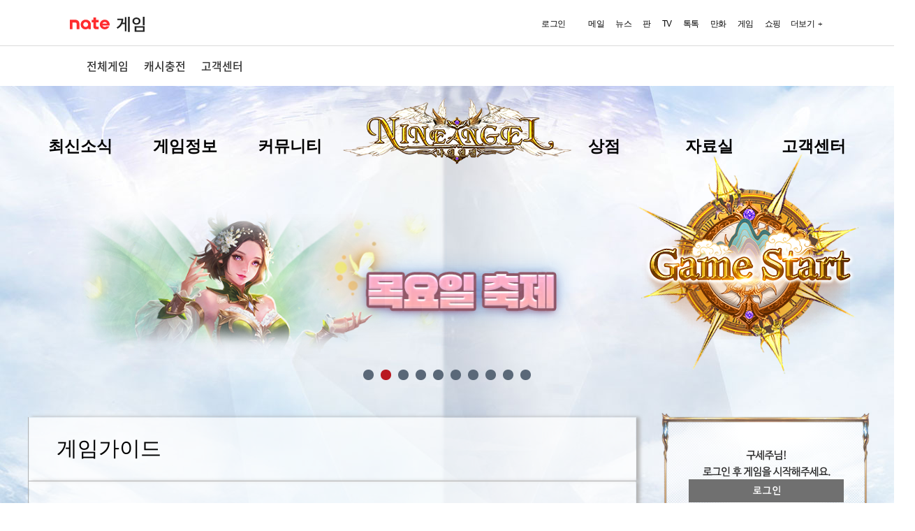

--- FILE ---
content_type: text/html; charset=UTF-8
request_url: http://aa.nate.pupugame.com/gameinfo/guide.html?cate=30
body_size: 22542
content:
<!doctype html>
<html lang="ko">
<head>
<meta charset="utf-8">
	<title>나인엔젤 - 네이트</title>
	<META http-equiv="Pragma" content="no-cache"> 
	<META http-equiv="Cache-Control" content="No-Cache"> 
	<meta name="title"                  content="나인엔젤 - 네이트" />
	<meta name="author"                 content="Team Quest"/>
	<meta name="keywords"               content="나인엔젤 - 네이트,웹3D,MMORPG"/>
	<meta name="description"            content="나인엔젤 - 네이트의 공식 홈페이지" />
	<meta http-equiv="X-UA-Compatible" content="IE=edge, chrome=1" />
	<meta name="viewport" content="width=1500, initial-scale=1">
	
	<script type="text/javascript" language="javascript" src="http://code.jquery.com/jquery-1.8.2.min.js" ></script>
	<script type="text/javascript" src="http://img.cdn.topgame.kr/3b/libs/js/jquery.colorbox.js"          ></script>
	<script type="text/javascript" src="/libs/js/common.js"                               ></script>

	<link type="text/css"  rel="stylesheet"     href="http://img.cdn.topgame.kr/3b/libs/css/colorbox.css"  charset="utf-8" />
	<link type="text/css"  rel="stylesheet"     href="/libs/css/style.css?ver=20200811"/>
	<link rel="shortcut icon"  href="https://imgcdn.topgame.kr/tqgame/aa/icon/aa.ico"/>
</head>
<body>
		<div id="wrapper" class="clearfix" style="position: relative; z-index: 99;">
	<div style="position: relative;top: 0px;left: 0px;background:#fff;width:100%;">
<!-- 		<script type="text/javascript" src="https://common.nate.com/textGNB/CommonTextGNB?m=game&c=UTF8"></script> -->
		<script type="text/javascript" src="https://game.nate.com/js/nate_global_gnb.js"></script>
		<script type="text/javascript" src="https://game.nate.com/js/publish.js"></script>
		<script type="text/javascript" src="https://game.nate.com/sso_api/nate_clientcheck.php?enct=1762360172&nate_enc=20e59004d41cb61558b92542ca0cced7c44ac99c9c0261b5693aa132c4f83873"></script>
	</div>
	<style>
#gamebtnarea_sub,#start {
	width: 400px !important;
}
.bx-wrapper .bx-pager.bx-default-pager a {
	width: 15px !important; height:15px !important;border-radius : 10px !important;
}
</style>

	<div id="logo">
		<a href="/"><img src="https://imgcdn.topgame.kr/tqgame/aa/top/aa_logo2.png"></a><!-- aa_logo2.png nn.gif-->
	</div>

	<div id="menu">
		<ul>
			<li style='color:black;font-weight:bold;'>최신소식</li>
			<li style='color:black;font-weight:bold;'>게임정보</li>
			<li style='color:black;font-weight:bold;'>커뮤니티</li>
			<li style='color:black;font-weight:bold;'>&nbsp;</li>
			<li style='color:black;font-weight:bold;'>&nbsp;</li>
			<li style='color:black;font-weight:bold;'>상점</li>
			<li style='color:black;font-weight:bold;'>자료실</li>
			<li style='color:black;font-weight:bold;'>고객센터</li>
		</ul>
	</div>
	
	<div id="menu_on" style="height:250px;">
		<ul>
			<li><a href="/gamenews/notice.html" style="font-weight:bold;">최신소식</a></li>
			<li><a href="/gameinfo/world.html" style="font-weight:bold;">게임정보</a></li>
			<li><a href="/community/freeboard.html" style="font-weight:bold;">커뮤니티</a></li>
			<li>&nbsp;</li>
			<li>&nbsp;</li>
			<li><a href="/shop/changemoney.html" style="font-weight:bold;">상점</a></li>
			<li><a href="/data/download.html" style="font-weight:bold;">자료실</a></li>
			<li><a href="/help/faq.html" style="font-weight:bold;">고객센터</a></li>
		</ul>
		<ul class="submenu">
			<li>
				<div><a href="/gamenews/notice.html">공지사항</a></div>
				<div><a href="/gamenews/event.html">이벤트</a></div>
			</li>
			<li>
				<div><a href="/gameinfo/world.html">세계관</a></div>
				<div><a href="/gameinfo/characterinfo.html">캐릭터 소개</a></div>
				<div><a href="/gameinfo/gameuniqe.html">게임특징</a></div>
				<div><a href="/gameinfo/newbeguide.html">초보자가이드</a></div>
				<div><a href="/gameinfo/guide.html">게임가이드</a></div>
			</li>
			<li>
				<div><a href="/community/freeboard.html">자유게시판</a></div>
				<div><a href="/community/tip.html">공략게시판</a></div>
				<div><a href="/community/screenshot.html">스크린샷</a></div>
			</li>
			<li>&nbsp;</li>
			<li>&nbsp;</li>
			<li>
				<div><a href="/shop/changemoney.html">골드구매</a></div>
				
				
				<div><a href="/shop/exchangeinfo.html">구매내역</a></div>
			</li>
			<li>
				<div><a href="/data/download.html">다운로드</a></div>
				<div><a href="/data/media.html">미디어센터</a></div>
							</li>
			<li>
				<div><a href="/help/faq.html">FAQ</a></div>
				<div><a href="/help/request.html">1:1문의</a></div>
				<div><a href="/help/notify.html">신고센터</a></div>
				<div><a href="/help/response.html">답변확인</a></div>
				<div><a href="http://www.tqgame.kr/policy/gamepolicy.html?g=aa" target="_blank">운영정책</a></div>
			</li>
		</ul>
	</div>
	<script type="text/javascript"> 
	$(document).ready(function(){
		/*
		$("#menu").hover(function(){
			$("#menu_on").fadeIn();
		}, function(){
			$("#menu_on").fadeOut();
		});
		*/
		$("#menu").hover(function(){
			$("#menu_on").show();
		});

		$("#logo").hover(function(){
			$("#menu_on").show();
		});

		$("#menu_on").hover(function(){
			$("#menu_on").show();
		}, function(){
			$("#menu_on").hide();
		});




		
		$("#warp").css("height","100%");
		$("#warp").css("width",$( window ).width());
		//$("#movieframe").css("height",$( document ).height());
	});
	</script>

<div id="login" style="top:591px;">
		<div class="box" style="padding: 47px 36px 47px 39px">
		<div class="login_btn" style="margin-top:6px;text-align:center">
			<div  style='width:222px;height:107px;'>
				<img src="https://imgcdn.topgame.kr/tqgame/aa/main/login_msg.png"/>
				<img src="https://imgcdn.topgame.kr/tqgame/aa/main/loginBtn.png" style="cursor:pointer" onclick="javascript:nate_loginpop('http://aa.nate.pupugame.com');"/><br/>
				<font style='font-size:12px;line-height:20px;' color='black'> 대천사들의 전쟁 <b>나인엔젤</b><br/>로그인 후 이용해 주시길 바랍니다.</font>
			</div>
		</div>
	</div>

	<div class="btn" style="padding:0px;border-top: 1px solid #b4a085;width:288px;margin-left:6px;">
		<div onclick="location.href='/shop/changemoney.html'" style='cursor:pointer;width:33%;border-top:none'>
			<img src="https://imgcdn.topgame.kr/tqgame/aa/login/logout_icon_01.png">
			<p style="color:black;font-weight:bold">골드구매</p>
		</div>

		<div onclick="location.href='/shop/exchangeinfo.html'" style='cursor:pointer;width:33%;border-top:none'>
			<img src="https://imgcdn.topgame.kr/tqgame/aa/login/logout_icon_02.png">
			<p style="color:black;font-weight:bold">구매내역</p>
		</div>

		<div  onclick="location.href='/help/request.html'" style="cursor:pointer;width:33%;border-right:none;border-top:none" >
			<img src="https://imgcdn.topgame.kr/tqgame/aa/login/logout_icon_04.png">
			<p style="color:black;font-weight:bold">문의하기</p>
		</div>
	</div></div>

<div id="gamebtnarea_sub" style="top:214px;width:330px;height:330px;">
	<a href="javascript:alert('로그인 후 이용해 주십시요')" >
<div id="start" style='width:330px;height:330px;'>
	<span style='display:none;position:absolute' id='v2_gamestart'></span>
	<img src="https://imgcdn.topgame.kr/tqgame/aa/gamestart/sul/rotate_back.png" style='position:absolute' id='rotate_img' class='movebtn rotate_btn'>
	<img src="https://imgcdn.topgame.kr/tqgame/aa/gamestart/sul/const_front.png" style='position:absolute' class='rotate_btn'>
</div>
</a>
<style>
.movebtn {
	content: ""; 
	animation : cssAnimation 5s linear infinite;
	-webkit-animation: cssAnimation 5s linear infinite;
	-moz-animation: cssAnimation 5s linear infinite;
	-o-animation: cssAnimation 5s linear infinite;
} 
@-webkit-keyframes cssAnimation {
	from { 
		-webkit-transform:  rotate(360deg) scale(1) skew(0deg); 
	}  
	to { 
		-webkit-transform:  rotate(0deg) scale(1) skew(0deg); 
	} 
} 
@-moz-keyframes cssAnimation {
	from { 
		-moz-transform:  rotate(360deg) scale(1) skew(0deg);
	}  
	to { 
		-moz-transform:  rotate(0deg) scale(1) skew(0deg); 
	} 
} 
@-o-keyframes cssAnimation {
	from { 
		-o-transform:  rotate(360deg) scale(1) skew(0deg);
	}  
	to { 
		-o-transform:  rotate(0deg) scale(1) skew(0deg);
	} 
}
@keyframes cssAnimation {
	from { 
		transform:  rotate(360deg) scale(1) skew(0deg);
	}  
	to { 
		transform:  rotate(0deg) scale(1) skew(0deg);
	} 
}
#start span,#start span:hover{display:block;width:330px;height:330px;margin:0 auto;background:url("https://imgcdn.topgame.kr/tqgame/aa/gamestart/sul/game_start_v2.png") center no-repeat;cursor:pointer;content:""}
#start span,#start span:after{display:block;width:330px;height:330px;margin:0 auto;background:url("https://imgcdn.topgame.kr/tqgame/aa/gamestart/sul/game_start_v2.png") center no-repeat;cursor:pointer;content:"";}
#start:hover span:after{opacity:.6;-webkit-animation:icoBig2 1.6s linear infinite;-moz-animation:icoBig2 1.6s linear infinite;animation:icoBig2 1.6s linear infinite}
#start span:after{opacity:.6;-webkit-animation:icoBig2 1.6s linear infinite;-moz-animation:icoBig2 1.6s linear infinite;animation:icoBig2 1.6s linear infinite}
@-webkit-keyframes icoBig2{
	0%{-webkit-transform:scale(1);transform:scale(1)}
	20%{-webkit-transform:scale(1.2);transform:scale(1.2);opacity:0}
	100%{-webkit-transform:scale(1);transform:scale(1);opacity:0}
}
@-moz-keyframes icoBig2{
	0%{-moz-transform:scale(1);transform:scale(1)}
	20%{-moz-transform:scale(1.2);transform:scale(1.2);opacity:0}
	100%{-moz-transform:scale(1);transform:scale(1);opacity:0}
}
@keyframes icoBig2{
	0%{-webkit-transform:scale(1);-moz-transform:scale(1);transform:scale(1)}
	20%{-webkit-transform:scale(1.2);-moz-transform:scale(1.2);transform:scale(1.2);opacity:0}
	100%{-webkit-transform:scale(1);-moz-transform:scale(1);transform:scale(1);opacity:0}
}
</style>
<script>
$(function(){
	$("#start").mouseover(function(){
		$("#v2_gamestart").show();
		$(".rotate_btn").hide();
	});
	$("#start").mouseout(function(){
		$("#v2_gamestart").hide();
		$(".rotate_btn").show();
	});
});
</script></div>
<div class="sf">
	<script src="//ajax.googleapis.com/ajax/libs/jquery/1.8.2/jquery.min.js"></script>
	<script src="/libs/js/jquery.bxslider.min.js"></script>
	<link href="/libs/css/jquery.bxslider.css" rel="stylesheet" />



	<div style="position:absolute; width:1300px; top:40px; left:50%; margin-left:-650px;">
		<ul class="bxslider">
			<a href='/event/New_Event.html?pg=accuaa047' ><li><img src="https://imgcdn.topgame.kr/tqgame/aa/upload/banner/2025102918381588.png"></li></a><a href='/event/New_Event.html?pg=aaCash074' ><li><img src="https://imgcdn.topgame.kr/tqgame/aa/upload/banner/2025102918374216.png"></li></a><a href='/event/New_Event.html?pg=findaa012' ><li><img src="https://imgcdn.topgame.kr/tqgame/aa/upload/banner/2025102918394237.png"></li></a><a href='/event/New_Event.html?pg=questaa036' ><li><img src="https://imgcdn.topgame.kr/tqgame/aa/upload/banner/202510291838539.png"></li></a><a href='/event/New_Event.html?pg=attaa037' ><li><img src="https://imgcdn.topgame.kr/tqgame/aa/upload/banner/2025102918370785.png"></li></a><a href='/gamenews/event.html?_Mode=read&idx=5923' ><li><img src="https://imgcdn.topgame.kr/tqgame/aa/upload/banner/2025070411433627.png"></li></a><a href='/gamenews/event.html?_Mode=read&idx=2094' ><li><img src="https://imgcdn.topgame.kr/tqgame/aa/upload/banner/2022030416530233.png"></li></a><a href='/event/New_Event.html?pg=newb_coupon' ><li><img src="https://imgcdn.topgame.kr/tqgame/aa/upload/banner/2021051315350830.png"></li></a><a href='/gamenews/event.html?_Mode=read&idx=381' ><li><img src="https://imgcdn.topgame.kr/tqgame/aa/upload/banner/2020032510454228.png"></li></a><a href='/gamenews/event.html?_Mode=read&idx=380' ><li><img src="https://imgcdn.topgame.kr/tqgame/aa/upload/banner/202003251046152.png"></li></a>		</ul>
	</div>



	<script type="text/javascript"> 
	$(document).ready(function(){
		$('.bxslider').bxSlider({
			controls : false,
			mode: 'fade',
			auto: true,
		});

	});
	</script>
</div>

<div id="sf_01"  style='background-image:url(https://imgcdn.topgame.kr/tqgame/aa/main/main_back2.jpg)' >		<div class="sub_contents" style='margin-top:24px;'>





	
<div class="contents">
	<div class="sub_title">게임가이드</div>
		<div class="sub">
			<div id="sub_tab">
	<ul>
		<li ><a href="/gameinfo/guide.html">전체</a></li>
		<li ><a href="/gameinfo/guide.html?cate=10">기본</a></li>
		<li ><a href="/gameinfo/guide.html?cate=20">커뮤니티</a></li>
		<li  class='on'><a href="/gameinfo/guide.html?cate=30">컨텐츠</a></li>
		<li ><a href="/gameinfo/guide.html?cate=40">던전</a></li>
		<li ><a href="/gameinfo/guide.html?cate=50">이벤트</a></li>
	</ul>
</div>

<table width="100%" border="0" cellspacing="0" cellpadding="0" class="board_list">
  <tr>
    <th style="width:100px;">분류</th>
    <th>제목</th>
	<th style="width:100px;">작성자</th>
    <th style="width:100px;">작성일</th>
  </tr>
  		<tr>
			<td>
				<div style="margin-right:10px;height:30px"><img src="https://imgcdn.topgame.kr/tqgame/aa/board/guide_01.png"></div>
			</td>
			<td class="subject"><a href="/gameinfo/guide.html?_Mode=read&idx=78" class="noUdLine">VIP</a> </td>
			<td><img src='https://imgcdn.topgame.kr/tqgame/aa/icon/icon_board_gm.png' border=0 valign="middle" alt='관리자' /></td>
			<td>2020.03.25</td>
		  </tr>
		<tr>
			<td>
				<div style="margin-right:10px;height:30px"><img src="https://imgcdn.topgame.kr/tqgame/aa/board/guide_01.png"></div>
			</td>
			<td class="subject"><a href="/gameinfo/guide.html?_Mode=read&idx=76" class="noUdLine">거래소</a> </td>
			<td><img src='https://imgcdn.topgame.kr/tqgame/aa/icon/icon_board_gm.png' border=0 valign="middle" alt='관리자' /></td>
			<td>2020.03.24</td>
		  </tr>
		<tr>
			<td>
				<div style="margin-right:10px;height:30px"><img src="https://imgcdn.topgame.kr/tqgame/aa/board/guide_01.png"></div>
			</td>
			<td class="subject"><a href="/gameinfo/guide.html?_Mode=read&idx=70" class="noUdLine">천사</a> </td>
			<td><img src='https://imgcdn.topgame.kr/tqgame/aa/icon/icon_board_gm.png' border=0 valign="middle" alt='관리자' /></td>
			<td>2020.03.24</td>
		  </tr>
		<tr>
			<td>
				<div style="margin-right:10px;height:30px"><img src="https://imgcdn.topgame.kr/tqgame/aa/board/guide_01.png"></div>
			</td>
			<td class="subject"><a href="/gameinfo/guide.html?_Mode=read&idx=69" class="noUdLine">방패</a> </td>
			<td><img src='https://imgcdn.topgame.kr/tqgame/aa/icon/icon_board_gm.png' border=0 valign="middle" alt='관리자' /></td>
			<td>2020.03.24</td>
		  </tr>
		<tr>
			<td>
				<div style="margin-right:10px;height:30px"><img src="https://imgcdn.topgame.kr/tqgame/aa/board/guide_01.png"></div>
			</td>
			<td class="subject"><a href="/gameinfo/guide.html?_Mode=read&idx=68" class="noUdLine">날개</a> </td>
			<td><img src='https://imgcdn.topgame.kr/tqgame/aa/icon/icon_board_gm.png' border=0 valign="middle" alt='관리자' /></td>
			<td>2020.03.24</td>
		  </tr>
		<tr>
			<td>
				<div style="margin-right:10px;height:30px"><img src="https://imgcdn.topgame.kr/tqgame/aa/board/guide_01.png"></div>
			</td>
			<td class="subject"><a href="/gameinfo/guide.html?_Mode=read&idx=67" class="noUdLine">신물</a> </td>
			<td><img src='https://imgcdn.topgame.kr/tqgame/aa/icon/icon_board_gm.png' border=0 valign="middle" alt='관리자' /></td>
			<td>2020.03.24</td>
		  </tr>
		<tr>
			<td>
				<div style="margin-right:10px;height:30px"><img src="https://imgcdn.topgame.kr/tqgame/aa/board/guide_01.png"></div>
			</td>
			<td class="subject"><a href="/gameinfo/guide.html?_Mode=read&idx=66" class="noUdLine">오로라</a> </td>
			<td><img src='https://imgcdn.topgame.kr/tqgame/aa/icon/icon_board_gm.png' border=0 valign="middle" alt='관리자' /></td>
			<td>2020.03.24</td>
		  </tr>
		<tr>
			<td>
				<div style="margin-right:10px;height:30px"><img src="https://imgcdn.topgame.kr/tqgame/aa/board/guide_01.png"></div>
			</td>
			<td class="subject"><a href="/gameinfo/guide.html?_Mode=read&idx=65" class="noUdLine">제왕의 길</a> </td>
			<td><img src='https://imgcdn.topgame.kr/tqgame/aa/icon/icon_board_gm.png' border=0 valign="middle" alt='관리자' /></td>
			<td>2020.03.24</td>
		  </tr>
		<tr>
			<td>
				<div style="margin-right:10px;height:30px"><img src="https://imgcdn.topgame.kr/tqgame/aa/board/guide_01.png"></div>
			</td>
			<td class="subject"><a href="/gameinfo/guide.html?_Mode=read&idx=64" class="noUdLine">도감</a> </td>
			<td><img src='https://imgcdn.topgame.kr/tqgame/aa/icon/icon_board_gm.png' border=0 valign="middle" alt='관리자' /></td>
			<td>2020.03.24</td>
		  </tr>
		<tr>
			<td>
				<div style="margin-right:10px;height:30px"><img src="https://imgcdn.topgame.kr/tqgame/aa/board/guide_01.png"></div>
			</td>
			<td class="subject"><a href="/gameinfo/guide.html?_Mode=read&idx=63" class="noUdLine">문양</a> </td>
			<td><img src='https://imgcdn.topgame.kr/tqgame/aa/icon/icon_board_gm.png' border=0 valign="middle" alt='관리자' /></td>
			<td>2020.03.24</td>
		  </tr>
</table>


<form method="GET" id="shfrm" name='SearchList' action="/gameinfo/guide.html" class="def">
	<div id="board_search">
		<div class="select">
			<select  name="sKey" title="검색구분 선택" style="width:80px;height:36px;color:black;">
				<option value='1'	 >전체</option>
				<option value='2'	 >제목</option>
				<option value='3'	 >내용</option>
			</select>
		</div>
		<div class="search">
			<input type="text" name="sVal" value="" placeholder="검색어를 입력하세요." title="검색어입력창"></input>
		</div>
		<div class="btn">
			<img src="https://imgcdn.topgame.kr/tqgame/aa/board/board_icon_search.png" style="" onclick="document.SearchList.submit();">
		</div>
	</div>
</form>
<div id="board_page" style="text-align: center;width:500px;"><table width="100%">
						<tr>
							<td align="center">
								<table>
									<tr>
										<td><a href='/gameinfo/guide.html?_Mode=list&cate=30&Page=1'><div class="arrow" style="color:#fff;width:60px;background:#6a3906;">◀ <span style="font-size:12px;">처음</span></div></a><a href='#'><div class="page" style='color:black'>1</div></a><a href='/gameinfo/guide.html?_Mode=list&cate=30&Page=2'><div class="page_on">2</div></a><a href='/gameinfo/guide.html?_Mode=list&cate=30&Page=2'><div class="arrow" style="width:60px;background:#6a3906;color:#fff;"><span style="font-size:12px;">마지막</span> ▶</div></a>
									</td>
								</tr>
							</table>
						</td>
					</tr>
				</table></div>		</div>
		<div class="sub_bottom">&nbsp;</div>
</div>

		<div id="leftmenu">
			<ul>
									<li  onclick="location.href='/gameinfo/world.html'">세계관</li>
					<li  onclick="location.href='/gameinfo/characterinfo.html'">캐릭터 소개</li>
					<li  onclick="location.href='/gameinfo/gameuniqe.html'">게임특징</li>
					<li  onclick="location.href='/gameinfo/newbeguide.html'">초보자가이드</li>
					<li class="on" onclick="location.href='/gameinfo/guide.html'">게임가이드</li>
							</ul>
			<div id="help">
				<a href="/help/request.html"><img src="https://imgcdn.topgame.kr/tqgame/aa/main/banner_help.png" width="288" style="border: 1px solid #b4a085;"></a>
			</div>
			<a href="/community/tip.html">
				<div id="gold" style="width:290px;height:124px;margin-top:5px;">
					<img src="https://imgcdn.topgame.kr/tqgame/aa/main/banner_tip2.png" alt="공략게시판" width="288" height="124px" style="border: 1px solid #b4a085;">
				</div>
			</a>
	</div>
</div>
</div>
<style>
/* IE */
@media all and (monochrome:0) {
	#leftmenu li { padding : 10px 0px 4px 0px\9; }
}
@media all\0 {
	#leftmenu li { padding : 10px 0px 4px 0px; }
}
@media all and (-ms-high-contrast:none) {
	#leftmenu li { padding : 10px 0px 4px 0px; } /* IE10 */
	*::-ms-backdrop, #leftmenu li { padding : 10px 0px 4px 0px; } /* IE11 */
}
</style><div id="tail" style="background:#eeeeee">
	<ul>
		<li>
			<div class="btn">
				<div class="b_01">
					<a href="http://www.enpgames.co.kr/" target="_blank"><font color=black>회사소개</font></a>
					<a href="http://member.nate.pupugame.com/menu_customer/policy.html" target="_blank"><font color=black>이용약관</font></a>
					<a href="http://member.nate.pupugame.com/menu_customer/policy.html?mode=personal" target="_blank"><font color=red><b>개인정보처리방침</b></font></a>
					<a href="http://member.nate.pupugame.com/menu_customer/policy.html?mode=children" target="_blank"><font color=black>청소년보호정책</font></a>
					<a href="/help/faq.html" target="_blank"><font color=black>고객센타</font></a>
				<a href='/member/termination.html'  ><font color=black>개별 게임 해지</font></a>					<a href="/gameinfo/probability.html"><font color=black>확률 안내</font></a>
				</div>
			</div>
			<div class="copy">
				<div class="logo">
					<img src="https://imgcdn.topgame.kr/tqgame/aa/ch/logo_pupugame.png" width=142 vspace=50 style="margin-bottom:20px;">
					<img src="https://imgcdn.topgame.kr/tqgame/aa/bottom/tq_logo.png">
				</div>
				<div class="text">
					㈜이엔피게임즈 대표이사 이승재&nbsp;&nbsp;대전광역시 중구 계백로 1719, 1320호(오류동, 센트리아오피스텔) ENPGAMES<br>
고객센터 1644-0759 팩스 02-6959-1081 이메일 cs@enpgames.co.kr&nbsp;&nbsp;<br/>
사업자 등록번호 113-86-64298 통신판매업 신고번호 제 2025-대전중구-0379호<br/>
<span class="copy_note">COPYRIGHT@ENP GAMES., All rights reserved.</span><br><br>

㈜이엔피게임즈는 통신판매중개자로서 각 게임제공업체 또는 게임제작업체가 제공한 상기 게임과 관련하여 발생한 의무와 책임은 각 서비스 제공업체에 있으며,이와 관련하여 당사는 법적 책임을 부담하지 않습니다.				</div>
				<div class="game">
					<img src="https://imgcdn.topgame.kr/tqgame/aa/bottom/aa_game_grade.png">
				</div>
			</div>
		</li>
	</ul>
</div>
</div>
</body>
</html>

--- FILE ---
content_type: text/html; charset=UTF-8
request_url: https://game.nate.com/sso_api/nate_clientcheck.php?enct=1762360172&nate_enc=20e59004d41cb61558b92542ca0cced7c44ac99c9c0261b5693aa132c4f83873
body_size: 179
content:
setCookie("UD3","",null);setCookie("ndrn","",null);nate_set_cookie("", "", "");

--- FILE ---
content_type: text/css
request_url: http://aa.nate.pupugame.com/libs/css/style.css?ver=20200811
body_size: 27167
content:
@charset "utf-8";
@import url(http://fonts.googleapis.com/earlyaccess/nanumgothic.css);
@font-face {
	font-family : nskr_right;
	src: url('http://img.cdn.topgame.kr/tqgame/aa/font/nskr_right.eot'); /* 저버전 익스플로러 폰트 적용*/
	src: url('http://img.cdn.topgame.kr/tqgame/aa/font/nskr_right.eot') format('eot'), /* IE 9 폰트 적용 */
	src: url('http://img.cdn.topgame.kr/tqgame/aa/font/nskr_right.woff') format('woff'); /* IE 9, 파이어폭스, 크롬 폰트 적용 */
}

@font-face {
	font-family : nskr_de;
	src: url('http://img.cdn.topgame.kr/tqgame/aa/font/nskr_de.eot'); /* 저버전 익스플로러 폰트 적용*/
	src: url('http://img.cdn.topgame.kr/tqgame/aa/font/nskr_de.eot') format('eot'), /* IE 9 폰트 적용 */
	src: url('http://img.cdn.topgame.kr/tqgame/aa/font/nskr_de.woff') format('woff'); /* IE 9, 파이어폭스, 크롬 폰트 적용 */
}

@font-face {
	font-family : raleway_eb;
	src: url('http://img.cdn.topgame.kr/tqgame/aa/font/raleway_eb.eot'); /* 저버전 익스플로러 폰트 적용*/
	src: url('http://img.cdn.topgame.kr/tqgame/aa/font/raleway_eb.eot') format('eot'), /* IE 9 폰트 적용 */
	src: url('http://img.cdn.topgame.kr/tqgame/aa/font/raleway_eb.woff') format('woff'); /* IE 9, 파이어폭스, 크롬 폰트 적용 */
}

body{
	font-family:'Nanum Gothic';
	background-color:white; /*#0f1e34*/
/*	scrollbar-highlight-color:#333; */
/*	scrollbar-3dlight-color:#ddd; */
/*	scrollbar-face-color:#333; */
/*	scrollbar-shadow-color:#333; */
/*	scrollbar-darkshadow-color:#ddd; */
/*	scrollbar-track-color:#555; */
/*	scrollbar-arrow-color:#ccc;*/
	}

html,body,div,span,object,iframe,h1,h2,h3,h4,h5,h6,p,
blockquote,pre,abbr,address,cite,code,del,dfn,em,img,
ins,kbd,q,samp,small,strong,sub,sup,var,b,i,dl,dt,dd,ol,ul,li,
fieldset,form,label,legend,table,caption,tbody,tfoot,thead,tr,th,td,
article,aside,canvas,details,figcaption,figure,footer,header,hgroup,
menu,nav,section,summary,time,mark,audio,video{margin:0; padding:0; outline:0; border:0;}:focus{outline:0;}
ol, ul, li {list-style:none;}
table {border-collapse:collapse; border-spacing:0;}
caption, th, td {font-weight:normal;}
blockquote:before, blockquote:after, q:before, q:after {content: "";}
blockquote, q {quotes: "" "";}
a {text-decoration:none;}

#logo {width:281px; position:absolute; top:139px; left:50%; margin-left:-150px; z-index:10;}

/*게임시작버튼*/
#start {width:359px; height:255px; cursor:pointer;}
#start div {position:absolute;}
/*서브 페이지 게임시작버튼 위치를 마추기 위한 에이리어*/
#gamebtnarea {width:359px; height:255px; position:absolute; z-index:2; top:260px; left:50%; margin-left:277px;cursor:pointer;}
#gamebtnarea_sub {width:359px; height:255px; position:absolute; z-index:2; left:50%; margin-left:270px;cursor:pointer; top:170px;}
#pluginsetup {position:absolute;width:350px;top:590px;left:50%;margin-left:270px;z-index:50;text-align:center;}
#pluginsetup a {color:#fff;font-size:18px;display:block;width:350px;height:30px;font-weight:bold;}
#pluginsetup a:hover {color:#fff;font-size:18px;display:block;width:350px;height:30px;text-decoration:underline;font-weight:bold;}
/*둥둥 떠다니는 효과*/
.arrow_top img {position:relative; -webkit-animation: myfirst 0.7s linear 1s infinite alternate; /*normal;  Chrome, Safari, Opera */ animation: myfirst 0.7s linear 1s infinite alternate; /*normal;  Standard syntax */}

/* Chrome, Safari, Opera */
@-webkit-keyframes myfirst {
    0%   {opacity: 1.0; top:15px;}
    100% {opacity: 1.0; top:0px;}
}

/* Standard syntax */
@keyframes myfirst {
    0%   {opacity: 1.0; top:15px;}
    100% {opacity: 1.0; top:0px;}
}
/*둥둥떠다니는효과*/

/*게임시작버튼*/
#login {width:298px; height:310px; position:absolute; background-image:url('http://img.cdn.topgame.kr/tqgame/aa/main/board_bg2.png'); background-repeat:no-repeat; z-index:50; top:665px; left:50%; margin-left:307px; background-size: 100% 100%;}
#login .box {overflow:hidden; padding:50px 50px 22px 50px;}
#login .box input {width:90%; font-size:12px; color:#aaa; padding:10px 0; border:1px solid #333; background-color:#222; padding:10px 5%;}
#login .btn {overflow:hidden; padding:0 4px;}
#login .btn div {float:left; width:33%; height:95px;text-align:center; border-right:1px solid #b4a085; border-top:1px solid #b4a085;}
#login .btn div img {padding:15px 0 3px 0;}
#login .btn div p {color:#ddd; font-size:13px;}
#login .box_logout {overflow:hidden; padding:10px 7px 0 7px;}
#login .box_logout .logout_top {overflow:hidden; padding:20px 20px 0 20px; height:45px; border-bottom:1px solid #b4a085;}
#login .box_logout .logout_top .left {float:left; font-size:17px; color:#fff;}
#login .box_logout .logout_top .left .user {font-family : nskr_de; color:#fffb6d;}
#login .box_logout .logout_top .left .point {font-family : nskr_de; color:#fe0000;}
#login .box_logout .logout_top .right {float:right;}
#login .box_logout .logout_top .right img {vertical-align:right;}
#login .logins_btn {background:url('http://img.cdn.topgame.kr/tqgame/aa/login/btn_login.jpg');height:42px;cursor:pointer;}


#menu {width:1200px; position:absolute; top:194px; left:50%; margin-left:-600px; z-index:2;}
#menu li {float:left; width:12.5%; text-align:center; font-family : 'nskr_de'; font-size:23px; color:#fff;}

#menu_on {display:none; width:100%; height:300px; position:absolute; top:124px; padding-top:70px; z-index:5; background-image:url('http://img.cdn.topgame.kr/tqgame/aa/top/g_title_bg.png');}
#menu_on ul {width:1200px; left:50%; margin-left:-600px; position:absolute;}
#menu_on li {float:left; width:12.5%; text-align:center; font-family : 'nskr_de'; font-size:23px; color:#fff;}
#menu_on li a {color:#fff;}
#menu_on .submenu li {font-size:17px; color:#fff; padding-top:50px;}
#menu_on .submenu li div {padding:5px 0;}
#menu_on .submenu li div a:link {color:#fff;}
#menu_on .submenu li div a:hover {color:#7abeff;}


#main {position:absolute; z-index:1; width:100%; height:890px; overflow:hidden; background-size:cover; background-repeat:no-repeat; background-position:center top;}

#banner {width:1200px; position:absolute; top:669px; left:50%; margin-left:-600px; z-index:4;}
#banner .board {float:left; width:290px; height:310px; margin-right:15px; margin-top: -6px;background-image:url('http://img.cdn.topgame.kr/tqgame/aa/main/board_bg2.png');background-size: 100% 100%;}
#banner .board .title {overflow:hidden; padding:30px 30px 10px 30px;}
#banner .board .title .t {float:left; color:#fff; padding-bottom:5px; font-family : raleway_eb; font-size:20px;}
#banner .board .title .b {float:right;}
#banner .board .title .b img {margin-top:3px;}
#banner .board .text {overflow:hidden; padding:13px 30px 30px 30px; font-size:14px; color:#aaa; line-height:28px;}
#banner .banner {float:left; width:590px; height:300px;}
#banner .banner .b_01 {float:left; background-image:url('http://img.cdn.topgame.kr/tqgame/aa/main/b11.png'); width:295px; height:145px;}
#banner .banner .b_02 {float:left; background-image:url('http://img.cdn.topgame.kr/tqgame/aa/main/b222.png'); width:295px; height:145px;}
#banner .banner .b_03 {float:left; background-image:url('http://img.cdn.topgame.kr/tqgame/aa/main/b33.png'); width:295px; height:145px;}
#banner .banner .b_04 {float:left; background-image:url('http://img.cdn.topgame.kr/tqgame/aa/main/b44.png'); width:295px; height:145px;}
#banner .contents {font-size:14px; color:#bbb; padding:30px;}
#banner .contents p {font-size:21px; color:#fff; padding-bottom:5px; font-family : 'nskr_de';}

.slide_title {color:#fff; font-size:14px; text-align:center; padding:20px 0 5px 0;}

#gall {overflow:hidden; width:896px; float:left; margin-bottom:50px; margin-right:12px; background:rgba(255,255,255,0.5);}
#gall .title {overflow:hidden;}
#gall .title .t {float:left; color:#fff; padding-bottom:5px; font-family : raleway_eb; font-size:20px;}
#gall .title .b {float:right;}
#gall .title .b img {margin-top:3px;} 
#gall .contents {width:100%; overflow:hidden; padding:10px;}

.sf {position:absolute; margin-top:120px; z-index:1; width:100%; height:360px; overflow:hidden; background-size:cover; background-repeat:no-repeat; background-position:center top;}
#sf_01 {width:100%; overflow:hidden; margin:0; background-image:url('http://img.cdn.topgame.kr/tqgame/aa/main/main_back.png'); background-repeat:no-repeat; background-position:center top;}
#sf_02 {width:100%; overflow:hidden; margin:0; background-image:url('http://img.cdn.topgame.kr/tqgame/aa/main/main_back.png'); background-repeat:no-repeat; background-position:center top;}
#sf_03 {width:100%; overflow:hidden; margin:0; background-image:url('http://img.cdn.topgame.kr/tqgame/aa/main/main_back.png'); background-repeat:no-repeat; background-position:center top;}
#sf_04 {width:100%; overflow:hidden; margin:0; background-image:url('http://img.cdn.topgame.kr/tqgame/aa/main/main_back.png'); background-repeat:no-repeat; background-position:center top;}
#sf_05 {width:100%; overflow:hidden; margin:0; background-image:url('http://img.cdn.topgame.kr/tqgame/aa/main/main_back.png'); background-repeat:no-repeat; background-position:center top;}
#sf_06 {width:100%; overflow:hidden; margin:0; background-image:url('http://img.cdn.topgame.kr/tqgame/aa/main/main_back.png'); background-repeat:no-repeat; background-position:center top;}

#leftmenu {float:left; width:285px; margin-left:40px; margin-top:330px;}
#leftmenu ul {border:1px solid #b4a085; width:288px; background-color:white; margin-bottom:30px;font-weight:bold}
#leftmenu li {width:288px; padding:10px 0; border-bottom:1px solid #b4a085; text-align:center; font-size:16px; color:black; font-family : 'nskr_de'; cursor: pointer;}
#leftmenu .on {color:black; background-image:url('http://img.cdn.topgame.kr/tqgame/aa/board/left_on_bg.png'); background-repeat:no-repeat; background-position:center top;}
#leftmenu li a {color:black;}

.sub_contents {width:1200px; margin:0 auto; overflow:hidden; padding:450px 0 80px 0;}
.sub_contents .contents{float:left; width:870px;}
.sub_title {background-image:url('http://img.cdn.topgame.kr/tqgame/aa/board/title_bg.png'); width:830px; height:66px; vertical-align:middle; padding:25px 0 0 40px; text-align:left; font-size:30px; font-family : nskr_de; color:black; overflow:hidden; border-bottom:1px solid #b3b3b3; border-left:1px solid #b3b3b3; box-shadow: 5px 0px 5px 0px #b3b3b3;}
.sub {background-image:url('http://img.cdn.topgame.kr/tqgame/aa/board/sub_bg.png'); width:770px; padding:50px; overflow:hidden; color:black; font-size:15px; line-height:22px; overflow:hidden;box-shadow: 5px 0px 5px 0px #b3b3b3;border-left:1px solid #b3b3b3;}
.sub_aa {background-image:url('http://img.cdn.topgame.kr/tqgame/aa/board/sub_bg.png'); width:830px; padding:20px; overflow:hidden; color:black; font-size:15px; line-height:22px; overflow:hidden;box-shadow: 5px 0px 5px 0px #b3b3b3;border-left:1px solid #b3b3b3;}
.sub_bottom {background-image:url('http://img.cdn.topgame.kr/tqgame/aa/board/sub_bottom.png'); width:870px; height:25px; overflow:hidden;border-top:1px solid #b3b3b3}

.sub_02_02_01 {height:550px; background-image:url('http://img.cdn.topgame.kr/tqgame/aa/gameinfo/img_02_02_01.png'); background-repeat:no-repeat; background-position:center top; font-size:14px; text-align:right; line-height:25px;}
.sub_02_02_01 .title {padding:45px 0 25px 0;}

.sub_02_02_02 {height:550px; background-image:url('http://img.cdn.topgame.kr/tqgame/aa/gameinfo/img_02_02_02.png'); background-repeat:no-repeat; background-position:center top; font-size:14px; text-align:left; line-height:25px;}
.sub_02_02_02 .title {padding:45px 0 25px 0;}

.sub_02_02_03 {height:550px; background-image:url('http://img.cdn.topgame.kr/tqgame/aa/gameinfo/img_02_02_03.png'); background-repeat:no-repeat; background-position:center top; font-size:14px; text-align:right; line-height:25px;}
.sub_02_02_03 .title {padding:45px 0 25px 0;}

.sub_02_03 {width:100%; padding-top:50px; overflow:hidden;}
.sub_02_03 .img {float:left; width:250px; height:180px; background-color:#ddd; margin-left:50px;}
.sub_02_03 .contents {float:left; width:470px;}
.sub_02_03 .contents .title {font-size:28px; color:#fff; padding-bottom:20px;}
.sub_02_03 .contents .text {padding:5px 0; overflow:hidden;}
/*.sub_02_03 .contents .text .cate {float:left; width:50px; color:#349afe;}
.sub_02_03 .contents .text .t {float:left; width:420px;}
*/

.sub_02_04 {width:100%; padding-bottom:50px; overflow:hidden;}
.sub_02_04 span {color:#ff4e50;}
.sub_02_04 .title {font-size:22px; color:black; font-family : 'nskr_de'; padding-bottom:15px;}
.sub_02_04 .title img {vertical-align:middle; margin-right:8px;}

.sub_02_04 .box {overflow:hidden; padding:50px 0;}
.sub_02_04 .box li {float:left; width:22%; margin-right:2%; border:1px solid #555; overflow:hidden; padding:20px 0; text-align:center; background-color : #cecece}
.sub_02_04 .box li p {color:black; font-size:15px; padding:15px 0;}
.sub_02_04 .box li .btn {width:70px; font-size:13px; color:#fff; padding:5px 0; text-align:center; margin:0 auto; background-color:#444;}

.sub_02_04 .step {overflow:hidden; padding:50px 0; }
.sub_02_04 .step .c {float:left; width:20%; height:250px; border:1px solid #555; overflow:hidden; padding:20px 0; text-align:center; font-size:14px;}
.sub_02_04 .step .c .title {color:#ff4e50; font-size:13px;}
.sub_02_04 .step .c .title p {color:#fff; font-size:17px; padding:5px 0 10px 0;}
.sub_02_04 .step .a {float:left; width: 6%; text-align:center;}
.sub_02_04 .step .a img {padding:130px 0 0 0;}


.sub_02_04 .guide {overflow:hidden; padding:50px 0; }
.sub_02_04 .guide .c {float:left; width:30%; margin-right:3%; border:1px solid #555; overflow:hidden; padding:20px 0; text-align:center; font-size:14px;}
.sub_02_04 .guide .c .title {color:#ff4e50; font-size:13px;}
.sub_02_04 .guide .c .title p {color:#fff; font-size:17px; padding:5px 0 10px 0;}
.sub_02_04 .guide .c .btn {width:70px; font-size:13px; color:#fff; padding:5px 0; text-align:center; margin:0 auto; background-color:#444;}

.sub_04_01_title {overflow:hidden; padding:20px 0; border-bottom:1px solid #333;}
.sub_04_01_title .gold_my {float:left;font-size:20px; padding-top:10px; color:#aaa;}
.sub_04_01_title .gold_my .total {color:#ff4e50; font-family : 'nskr_de';}
.sub_04_01_title .gold_my .name {color:black; font-family : 'nskr_de';}
.sub_04_01_title .tp {float:right;}
.sub_04_01_title .tp img {vertical-align:middle; margin-left:10px;}

.sub_05_01 {width:100%; height:340px; background-image:url('http://img.cdn.topgame.kr/tqgame/aa/data/down_bg.png'); background-repeat:no-repeat; background-position:center top;}
.sub_05_01 .text {float:left; padding-left:60px; text-align:left;}
.sub_05_01 .text img {padding:60px 0 15px 0;}
.sub_05_01 .btn {float:right; padding-right:60px;}
.sub_05_01 .btn img {padding-top:60px;}

.buy_gold {padding-top:50px;}

.sub_04_01 li {position: relative;float:left; width:25%; text-align:center; color:#fff; font-size:16px; padding-bottom:20px;}
.sub_04_01 p {font-size:13px; color:#ffef67; padding-top:130px;}
.sub_04_01 li > label { width: 220px; height: 218px; display: inline-block;*display: inline;*zoom: 1; cursor:pointer; }
.sub_04_01 li > label > input { width: 0px;height: 0px;font-size: 0pt;line-height: 0pt;display: inline-block;*display: inline;*display: inline; position: absolute;right:-10px; }
.sub_04_01 li > .box_01 {background-image:url('http://img.cdn.topgame.kr/tqgame/aa/shop/gold_box.png'); width:190px; height:190px;}
.sub_04_01 li > .box_01:hover { background-image:url('http://img.cdn.topgame.kr/tqgame/aa/shop/gold_box_on.png'); width:190px; height:190px; }
.sub_04_01 li > .box_01.hover { background-image:url('http://img.cdn.topgame.kr/tqgame/aa/shop/gold_box_on.png'); width:190px; height:190px; }


.board_list {}
.board_list th {color:#fff; font-size:14px; padding:10px 0; border-top:1px solid #6a3906; border-bottom:1px solid #6a3906; background-color:#6a3906;}
.board_list td {color:black; font-size:14px; padding:10px 0; border-bottom:1px solid #b3b3b3; text-align:center;}
.board_list .subject {color:black; text-align:left;}
.board_list .subject a {color:black;}

.board_view {}
.board_view .title {background-color:#000; border-top:1px solid #333; border-bottom:1px solid #333; padding:15px 0; color:#fff; overflow:hidden;}
.board_view .title .t {float:left; width:67%; margin-left:3%; text-align:left; font-size:16px; font-family : nskr_de;}
.board_view .title .d {float:left; width:27%; margin-right:3%; text-align:left; font-size:13px; color:#ccc; text-align:right;}
.board_view .title .d b {color:#fff; margin-left:10px;}
.board_view .text {border-bottom:1px solid #333; padding:30px 25px; overflow:hidden; color:#ccc; font-size:14px; line-height:22px;}
.board_view .btn {overflow:hidden; text-align:right; padding:20px 0;}

.board_re {border-top:1px solid #333;}
.board_re .write {overflow:hidden; padding:20px 0; width:100%;}
.board_re .write .t {float:left; }
.board_re .write .b {float:right;}
.board_re .write textarea {border:1px solid #333; font-family : nskr_right; width:630px; padding:2%; text-align:left; color:#ccc; font-size:14px; line-height:22px; background-color:#000;}
.board_re .list {overflow:hidden; padding:20px 0; width:100%;}
.board_re .list ul {border-bottom:1px dashed #555; overflow:hidden; padding:12px 0;}
.board_re .list .name {float:left; font-size:14px; color:#fff; width:10%;}
.board_re .list .text {float:left; font-size:14px; color:#ccc; width:70%; text-align:left;}
.board_re .list .date {float:left; font-size:14px; color:#999; width:20%; text-align:left; text-align:right;}
.board_re .list .re {float:left; width:10%;}
.board_re .list .re_name {float:left; font-size:14px; color:#ff4848; width:10%;}
.board_re .list .re_text {float:left; font-size:14px; color:#ccc; width:60%; text-align:left;}
.board_re .list .re_date {float:left; font-size:14px; color:#999; width:20%; text-align:left; text-align:right;}
.board_re .list img {vertical-align:middle; margin-right:5px;}

.board_write {}
.board_write th {color:#fff; font-size:14px; padding:10px 0; border-top:1px solid #6a3906; border-bottom:1px solid white; background-color:#6a3906;}
.board_write td {color:black; font-size:14px; padding:10px 0 10px 15px; border:1px solid #b3b3b3; text-align:left;}
.board_write input {background-color:white; border:1px solid #555; padding:5px 10px; color:black;}
.board_write textarea {background-color:white; border:1px solid #555; padding:5px 10px; color:black; width:600px; height:200px;  font-family : nskr_right;}
.btn_wrap a{display:inline-block;width:82px;line-height:30px;text-align:center;font-size:14px;font-weight:normal;letter-spacing:-2px;color:#fff;background-color:#6a3906;}
.cansel {display:inline-block;width:82px;line-height:30px;text-align:center;font-size:14px;font-weight:normal;letter-spacing:-2px;color:#fff;background-color:#6a3906;}
.btn_cmd_write{width:86px;line-height:65px;text-align:center;font-size:14px;font-weight:normal;letter-spacing:-2px;color:#fff;background-color:#6a3906;float:right;cursor:pointer;}
.reply_List{width:100%;}
.reply_List tr th{height:23px;line-height:20px;border-bottom:1px solid #ccc;padding:15px 10px;}
.reply_List tr td{height:23px;line-height:20px;border-bottom:1px solid #ccc;padding:15px 10px;}
.reply_Write{height:90px;}

#board_gall {overflow:hidden;}
#board_gall li {float:left; width:31%; margin-right:2%; margin-bottom:2%; height:200px; background-size:cover;}
#board_gall .title {width:100%; margin-top:160px; background-image:url('http://img.cdn.topgame.kr/tqgame/aa/top/g_title_bg.png'); text-align:center; font-size:15px; color:#fff; padding:10px 0;}
#board_gall .title_02 {width:100%; margin-top:140px; background-image:url('http://img.cdn.topgame.kr/tqgame/aa/top/g_title_bg.png'); text-align:center; font-size:15px; color:#fff; padding:10px 0;}
#board_gall .title_02 p {font-size:13px; color:#ddd;}

#board_gall_best {overflow:hidden;}
#board_gall_best li {float:left; width:48%; margin-right:2%; margin-bottom:2%; height:300px; background-image:url('http://img.cdn.topgame.kr/tqgame/aa/test/sum_test.jpg'); background-size:cover;}
#board_gall_best .title_02 {width:100%; margin-top:-60px; background-image:url('http://img.cdn.topgame.kr/tqgame/aa/top/g_title_bg.png'); text-align:center; font-size:15px; color:#fff; padding:10px 0;}
#board_gall_best .title_02 p {font-size:13px; color:#ddd;}

#board_search {width:482px; margin:0 auto; padding:30px 0; overflow:hidden;}
#board_search input {width:300px; border:1px solid #555; background-color:white; padding:10px 20px; text-align:left; font-size:14px; color:black;}
#board_search img {vertical-align:middle;}
#board_search .search {float:left; width:350px;}
#board_search .btn {float:left; width:50px; cursor:pointer;}
#board_search .select {float:left; width:80px; border:solid 1px #555555;}
#board_search .select select{background:white;border:0px;}
#board_search .select select option{background:white;}

.sub_media {overflow:hidden; padding:10px 0 40px 0; border-bottom:1px solid #333; margin-bottom:20px;}
.sub_media p {color:#fff; font-size:19px; font-family : 'nskr_de'; padding-bottom:20px;}


#board_page {width:360px; margin:0 auto; overflow:hidden; padding-top:30px;}
#board_page .arrow {float:left; width:30px; text-align:center; border:1px solid #555; font-size:10px; color:#555; padding:5px 0; margin-right:5px;}
#board_page .page {float:left; width:30px; text-align:center; border:1px solid #555; font-size:11px; color:#fff; padding:5px 0;  margin-right:5px;}
#board_page .page_on {float:left; width:30px; text-align:center; color:#fff; border:1px solid #555; font-size:11px; padding:5px 0; background-color:#6a3906; margin-right:5px;}
#board_page a {color:#fff;}

.icon_01 {width:50px; padding:3px 0; text-align:center; background-color:#863ed7; color:#fff; font-size:13px; margin:0 auto; border-radius:30px;}
.icon_02 {width:50px; padding:3px 0; text-align:center; background-color:#4d3ed7; color:#fff; font-size:13px; margin:0 auto; border-radius:30px;}
.icon_03 {width:50px; padding:3px 0; text-align:center; background-color:#336666; color:#fff; font-size:13px; margin:0 auto; border-radius:30px;}
.icon_04 {width:50px; padding:3px 0; text-align:center; background-color:#cc0033; color:#fff; font-size:13px; margin:0 auto; border-radius:30px;}
.icon_05 {width:50px; padding:3px 0; text-align:center; background-color:#996633; color:#fff; font-size:13px; margin:0 auto; border-radius:30px;}

#sub_tab {width:100%; overflow:hidden; border-bottom:1px solid #555; margin-bottom:40px;}
#sub_tab li {float:left; width:120px; padding:7px 0; text-align:center; border-top:1px solid #555; border-left:1px solid #555; border-right:1px solid #555; color:#fff; margin-right:5px;}
#sub_tab li a {color:black;}
#sub_tab .on {background-image:url('http://img.cdn.topgame.kr/tqgame/aa/top/sub_tab_bg.jpg'); border-top:1px solid #6a3906; border-left:1px solid #6a3906; border-right:1px solid #6a3906;}
#sub_tab .on > a {
	color : white !important;
}
#help {float:left; width:290px;  text-align:right;}

#gold {float:left; width:280px;}
#gold div {float:left; width:33.3%; text-align:center;}
#gold div img {padding:10px 0 5px 0;}
#gold div p {font-size:14px; color:#fff; text-align:center;}
#gold div p a {color:#fff;}

#tail {width:100%; background-color:#04090f; overflow:hidden; z-index:20;}
#tail ul {width:1200px; margin:0 auto; padding:50px 0; overflow:hidden;}
#tail .btn {padding-bottom:10px; overflow:hidden; border-bottom:1px solid #868686;}
#tail .btn .b_01 {float:left; color:#fff; font-size:15px; font-family : 'nskr_de';}
#tail .btn .b_01 a {color:#fff; margin-right:10px;}
#tail .btn .b_02 {float:right;}
#tail .copy {width:100%; overflow:hidden; padding:30px 0 0 0;}
#tail .copy .logo {float:left; width:200px;}
#tail .copy .text {float:left; width:530px; color:black; font-size:12px; line-height:18px;}
#tail .copy .game {float:left; width:470px; color:#777; font-size:12px; line-height:18px;}


.accordion {
list-style:none;padding:0;	
  width:100%;
  border-top: 1px solid #555;
}
.accordion li {
list-style:none;
  border-bottom: 1px solid #555;
  position: relative;
}
.accordion li p {
  display: none;
  padding: 10px 25px 30px;
  color: #ff4e50;
}
.accordion a {
  width: 100%;
  display: block;
  cursor: pointer;
  font-weight: 600;
  line-height: 3;
  font-size: 17px;
  text-indent: 15px;
  user-select: none;
}
.accordion a img {vertical-align:middle; margin-right:10px;}
.accordion a:after {
  width: 8px;
  height: 8px;
  border-right: 1px solid #4a6e78;
  border-bottom: 1px solid #4a6e78;
  position: absolute;
  right: 10px;
  content: " ";
  top: 17px;
  transform: rotate(-45deg);
  -webkit-transition: all 0.2s ease-in-out;
  -moz-transition: all 0.2s ease-in-out;
  transition: all 0.2s ease-in-out;
}
.accordion p {
  font-size: 15px;
  line-height: 2;
  padding: 10px;
}

a.active:after {
  transform: rotate(45deg);
  -webkit-transition: all 0.2s ease-in-out;
  -moz-transition: all 0.2s ease-in-out;
  transition: all 0.2s ease-in-out;
}
/*이용동의 버튼 css*/
.greedbtn {
	  border-radius: 4px;
	  background-color: #f4511e;
	  border: none;
	  color: #FFFFFF;
	  text-align: center;
	  line-height:15px;
	  font-size: 15px;
	  padding: 5px 20px;
	  width: 200px;
	  transition: all 0.5s;
	  cursor: pointer;
	  margin: 5px;
	}

	.greedbtn span {
	  cursor: pointer;
	  display: inline-block;
	  position: relative;
	  transition: 0.5s;
	}

	.greedbtn span:after {
	  content: '\00bb';
	  position: absolute;
	  opacity: 0;
	  top: 0;
	  right: -20px;
	  transition: 0.5s;
	}

	.greedbtn:hover span {
	  padding-right: 25px;
	}

	.greedbtn:hover span:after {
	  opacity: 1;
	  right: 0;
	}

	.backgrd{
		background:url('http://img.cdn.topgame.kr/tqgame/aa/main/backgra.png');
	}

	.backbg{
		background:url('http://img.cdn.topgame.kr/tqgame/aa/main/backbg.png');
	}

/* 게시글 작성 CSS */
.brdWrite th {
	background-color : #6a3906;
	color : white;
	border : 1px solid #b3b3b3;
	border-bottom : 1px solid white;
}
.brdWrite td {
	border : 1px solid #b3b3b3;
}
/* 쿠폰 복사 CSS */
.couponInput {
	background-color:transparent;color:#6a3906;font-size:15px;border:none;text-align:right;
}
.couponCopyBtn {
	height:25px;background-color:black;color:white;border:1px solid #2d2d2d;cursor:pointer;
}

.topbg {
	background: -moz-linear-gradient(top, rgba(0,0,0,1) 0%, rgba(0,0,0,0) 100%); /* FF3.6-15 */
	background: -webkit-linear-gradient(top, rgba(0,0,0,1) 0%,rgba(0,0,0,0) 100%); /* Chrome10-25,Safari5.1-6 */
	background: linear-gradient(to bottom, rgba(0,0,0,1) 0%,rgba(0,0,0,0) 100%); /* W3C, IE10+, FF16+, Chrome26+, Opera12+, Safari7+ */
	filter: progid:DXImageTransform.Microsoft.gradient( startColorstr='#000000', endColorstr='#00000000',GradientType=0 ); /* IE6-9 */
}

--- FILE ---
content_type: text/css
request_url: http://game.nate.com/css/v2/pupu_nategnb_publish.css
body_size: 7083
content:
@charset "UTF-8";
@font-face {
  font-family: 'Noto Sans KR';
  font-style: normal;
  font-weight: 400;
  src: url("//game.nate.com/font/get_font.php?name=noto-sans-kr-v9-korean_latin-regular.eot");
  /* IE9 Compat Modes */
  src: local("Noto Sans KR Regular"), local("NotoSansKR-Regular"), url("//game.nate.com/font/get_font.php?name=noto-sans-kr-v9-korean_latin-regular.eot?#iefix") format("embedded-opentype"), url("//game.nate.com/font/get_font.php?name=noto-sans-kr-v9-korean_latin-regular.woff2") format("woff2"), url("//game.nate.com/font/get_font.php?name=noto-sans-kr-v9-korean_latin-regular.woff") format("woff"), url("//game.nate.com/font/get_font.php?name=noto-sans-kr-v9-korean_latin-regular.otf") format("truetype"), url("/font/noto-sans-kr-v9-korean_latin-regular.svg#NotoSansKR") format("svg");
  /* Legacy iOS */ }
@font-face {
  font-family: 'Noto Sans KR';
  font-style: normal;
  font-weight: 500;
  src: url("//game.nate.com/font/get_font.php?name=NotoSans-Medium.eot");
  /* IE9 Compat Modes */
  src: local("Noto Sans KR Medium"), local("NotoSansKR-Medium"), url("//game.nate.com/font/get_font.php?name=NotoSans-Medium.eot?#iefix") format("embedded-opentype"), url("//game.nate.com/font/get_font.php?name=NotoSans-Medium.woff2") format("woff2"), url("//game.nate.com/font/get_font.php?name=NotoSans-Medium.woff") format("woff"), url("//game.nate.com/font/get_font.php?name=NotoSans-Medium.otf") format("truetype");
  /* Safari, Android, iOS */ }
/* noto-sans-kr-700 - korean_latin */
@font-face {
  font-family: 'Noto Sans KR';
  font-style: normal;
  font-weight: 700;
  src: url("//game.nate.com/font/get_font.php?name=noto-sans-kr-v9-korean_latin-700.eot");
  /* IE9 Compat Modes */
  src: local("Noto Sans KR Bold"), local("NotoSansKR-Bold"), url("//game.nate.com/font/get_font.php?name=noto-sans-kr-v9-korean_latin-700.eot?#iefix") format("embedded-opentype"), url("//game.nate.com/font/get_font.php?name=noto-sans-kr-v9-korean_latin-700.woff2") format("woff2"), url("//game.nate.com/font/get_font.php?name=noto-sans-kr-v9-korean_latin-700.woff") format("woff"), url("//game.nate.com/font/get_font.php?name=noto-sans-kr-v9-korean_latin-700.otf") format("truetype"), url("/font/noto-sans-kr-v9-korean_latin-700.svg#NotoSansKR") format("svg");
  /* Legacy iOS */ }
/*reset*/

/*원본과 좀 많이 다름...*/
#headerWrap {
  font: 13px/1.25 'Noto Sans KR', "Malgun Gothic", 맑은 고딕, sans-serif;
  position: relative;
  width: 100%;
  height: 57px;
  min-width: 1080px;
  background-color: #fff;
  box-sizing: border-box;
  /*padding-top: 19px;*/
  /*margin-top: 1px;*/
  z-index: 10000; }
  #headerWrap .headerMain {
    font: 13px/1.25 'Noto Sans KR', "Malgun Gothic", 맑은 고딕, sans-serif;
    position: relative;
    width: 1080px;
    height: 57px;
    margin: 0px auto; }
  #headerWrap .headerMain nav {
    font: 13px/1.25 'Noto Sans KR', "Malgun Gothic", 맑은 고딕, sans-serif;
    display: inline-block;
    margin-top: 18px }
    #headerWrap .headerMain nav .navList {
      position: relative;
      font: 13px/1.25 'Noto Sans KR', "Malgun Gothic", 맑은 고딕, sans-serif;
      margin-left: 2px; }
      #headerWrap .headerMain nav .navList li {
        float: left;
        font-size: 16px;
        font-family: 'Noto Sans KR', "Malgun Gothic", 맑은 고딕, sans-serif;
        margin-right: 22px;
        font-weight: 500; }
        #headerWrap .headerMain nav .navList li.go_game{
          font-size: 16px;
          font-family: 'Noto Sans KR', "Malgun Gothic", 맑은 고딕, sans-serif;
          height: 20px;
          line-height: 20px; }
        #headerWrap .headerMain nav .navList li.go_game:hover .navIcon.icon_list {
          background: url("//image.pupugame.com/pupugame/nate_channel/main_200416/icon_all_over.png") no-repeat; }
        #headerWrap .headerMain nav .navList li.go_game:hover a {
          color: #ca3917;
          border-bottom: 2px solid #ca3917;
          padding-bottom: 15px; }
        #headerWrap .headerMain nav .navList li.go_game:hover .top_menu {
          display: block; }
        #headerWrap .headerMain nav .navList li a {
          font-size: 16px;
          font-family: 'Noto Sans KR', "Malgun Gothic", 맑은 고딕, sans-serif;
          height: 20px;
          line-height: 20px;
          text-decoration: none;
          letter-spacing: 0px;
          color: #333333; }
          #headerWrap .headerMain nav .navList li a:hover {
            color: #ca3917;
            border-bottom: 2px solid #ca3917;
            padding-bottom: 15px; }
        #headerWrap .headerMain nav .navList li .navIcon {
          display: inline-block;
          position: relative;
          margin-right: 7px; }
          #headerWrap .headerMain nav .navList li .navIcon.icon_list {
            width: 15px;
            height: 12px;
            vertical-align: baseline;
            background: url("//image.pupugame.com/pupugame/nate_channel/main_200416/icon_all.png") no-repeat 0 center; }
  #headerWrap .headerMain .top_menu {
    display: none;
    height: 199px;
    box-sizing: border-box;
    border: 3px solid #000;
    background: url("//image.pupugame.com/pupugame/nate_channel/main_200416/bg_top_menu.jpg") repeat-x 0 top;
    position: absolute;
    top: 44px;
    left: 25px;
    z-index: 10001; }
    #headerWrap .headerMain .top_menu ul {
      width: 156px;
      float: left;
      padding: 16px;
      box-sizing: border-box; }
      #headerWrap .headerMain .top_menu ul li {
        font-size: 14px;
        font-family: 'Noto Sans KR', "Malgun Gothic", 맑은 고딕, sans-serif;
        margin-bottom: 7px;
        line-height: 17.5px; }
        #headerWrap .headerMain .top_menu ul li:last-child {
          margin-bottom: 0; }
        #headerWrap .headerMain .top_menu ul li a {
          text-decoration: none;
          display: inline;
          line-height: 17.5px;
          font-size: 14px;
          font-family: 'Noto Sans KR', "Malgun Gothic", 맑은 고딕, sans-serif;
          letter-spacing: 0px;
          color: #333; }
        #headerWrap .headerMain .top_menu ul li .menu_icon {
          display: inline-block;
          width: 36px;
          height: 19px;
          line-height: 17.5px;
          font-size: 14px;
          font-family: 'Noto Sans KR', "Malgun Gothic", 맑은 고딕, sans-serif;
          vertical-align: middle;
          margin-left: 7px;
          margin-top: -4px; }
          #headerWrap .headerMain .top_menu ul li .menu_icon.iNew {
            background: url("//image.pupugame.com/pupugame/nate_channel/main_200416/icon_menu_new.png") no-repeat 0 center; }
          #headerWrap .headerMain .top_menu ul li .menu_icon.iPop {
            background: url("//image.pupugame.com/pupugame/nate_channel/main_200416/icon_menu_pop.png") no-repeat 0 center; }
          #headerWrap .headerMain .top_menu ul li .menu_icon.iPre {
            width: 44px;
            background: url("//image.pupugame.com/pupugame/nate_channel/main_200416/icon_menu_pre.png") no-repeat 0 center; }

/*# sourceMappingURL=pupu_nateGnb.css.map */


--- FILE ---
content_type: text/css
request_url: http://common.nate.com/css/common/SvcCommon_2020.css?v=2020120301
body_size: 3940
content:
@charset "utf-8";
/**************** textGNB ****************/
.nHide, .nHide * {position:absolute !important;top:-1000px !important;left:-1000px !important;width:0 !important;height:0 !important;font-size:0 !important;line-height:0 !important;text-indent:-1000em !important;overflow:hidden !important}
#header .gnbarea, #header .gnbArea, #header #gnbArea { width:100% !important; height:auto; margin:0; padding:0; z-index:2000; }
#textGNB, #textGNB ul, #textGNB li, #textGNB dl, #textGNB dd { margin:0; padding:0; font-family:AppleSDGothicNeo-Regular,'Malgun Gothic','맑은 고딕',dotum,'돋움',sans-serif; font-size:12px; 
 letter-spacing:-0.5px; line-height:1.2;}
#textGNB { position:absolute; float:left; left:0; top:0; width:100%; margin:0; padding:0; z-index:99999999; }
#textGNB a { text-decoration:none; font-family:AppleSDGothicNeo-Regular,'Malgun Gothic','맑은 고딕',dotum,'돋움',sans-serif; font-weight:normal; font-size:11px; line-height:1.2; letter-spacing:-0.5px !important; } /*color:#000 !important; */
#textGNB a:link, #textGNB a:visited, #textGNB a:active { color:#000; }
#textGNB a:hover { text-decoration:underline; }


#GnbWrap { position:relative; margin:0 auto; padding:0; }
#textGNB p.nateLink { position:absolute; top:8px; left:0; margin:0; padding:0; }
#textGNB p.nateLink .main_nate { position:relative; float:left;display:block; margin:0; padding-right:17px; }
/*#textGNB p.nateLink .main_nate:after { content:''; position:absolute; top:2px; right:0; width:1px; height:12px; background-color:#f0f2f4; }*/ /*color:#f0f2f4;*/
/*#textGNB p.nateLink a span { display:none; }
#textGNB p.nateLink a span.update { top:1px;background:url('//main2.nateimg.co.kr/img/common/gnb/set_textGnb_2013.gif') no-repeat -71px -329px; display:inline-block; width:9px; height:11px; text-indent:-9999px; vertical-align:top; }*/

#textGNB .area_rtkwd {position:absolute;top:3px;left:100px;width:272px;height:350px;border:1px solid #444;z-index:999999; background-color:#fff;}/*box-shadow:0 2px rgba(240,240,240,0.5)*/
#textGNB .area_rtkwd h3 {position:absolute;top:17px;left:26px;margin:0;width:130px;height:20px;color:#000;font-weight:bold;font-size:14px;letter-spacing:-1px;line-height:28px;text-indent:0;background:none;}
#textGNB .area_rtkwd h3 span { position:relative; top:-2px; display:inline-block; margin:0 0 0 4px; font-size:11px; font-weight:normal; font-family:Tahoma, sans-serif;  letter-spacing:0;  color:#f6685e;}
*:first-child+html #textGNB .area_rtkwd h3 { top:13px; }
#textGNB .area_rtkwd h3 a { font-weight:bold; font-size:12px; color:#000 !important;}

#textGNB .area_rtkwd .kwd_list { position:relative; width:272px; }
#textGNB .area_rtkwd .kwd_list ol {position:relative;width:100%;margin:53px 0 0 0;padding:0;}
#textGNB .area_rtkwd .kwd_list ol li {width:100%;overflow:hidden;list-style:none;}
#textGNB .area_rtkwd .kwd_list ol li a {display:block;width:148px;height:28px;overflow:hidden;text-overflow:ellipsis;color:#000;}
#textGNB .area_rtkwd .kwd_list ol li a:hover {color:#2d3740;text-decoration:none}

#textGNB .area_rtkwd .kwd_list ol li p {position:relative;height:28px;margin:0;padding:0 14px 0 52px;line-height:28px;}
#textGNB .area_rtkwd .kwd_list ol li p a {line-height:28px;}

#textGNB .area_rtkwd .kwd_list ol li .num { position:absolute; top:4px; left:30px; width:16px; height:20px; font-weight:bold; line-height:19px; color:#222; text-align:center; }
#textGNB .area_rtkwd .kwd_list ol li.rank01 .num, #textGNB .area_rtkwd .kwd_list ol li.rank02 .num, #textGNB .area_rtkwd .kwd_list ol li.rank03 .num, #textGNB .area_rtkwd .kwd_list ol li.rank04 .num, #textGNB .area_rtkwd .kwd_list ol li.rank05 .num { color:#f83030; }
#textGNB .area_rtkwd .kwd_list ol li.on p a {font-weight:bold}
#textGNB .area_rtkwd .kwd_list ol li.over {background-color:#F2F2F2}
#textGNB .area_rtkwd .kwd_list ol li.over a {color:#FF3C37;text-decoration:none}

#textGNB .area_rtkwd .kwd_list ol li p .icon {position:absolute; top:0; right:25px; display:block; width:14px; padding:0 0 0 16px; line-height:28px; background:url(https://main2.nateimg.co.kr/img/common/set_textGnb_20200806.png) 0 0; color:#909091;font-family:tahoma; font-size:11px;}
#textGNB .area_rtkwd .kwd_list ol li p .icon em { font-style:normal; }
#textGNB .area_rtkwd .kwd_list ol li p .icon.up {background-position:0 8px;}
#textGNB .area_rtkwd .kwd_list ol li p .icon.dn {background-position:0 -22px}
/*#textGNB .area_rtkwd .kwd_list ol li p .icon.new {width:12px !important; right:16px;background-position:0 -357px}*/
/*#textGNB .area_rtkwd .kwd_list ol li p .icon.keep {top:11px;right:12px;background-position:0 -374px}*/

#textGNB .area_rtkwd.type_alone {top:1px;left:86px;height:28px;border:0;overflow:hidden;}
#textGNB .area_rtkwd.type_alone .kwd_list {width:272px;height:28px;overflow:hidden}
#textGNB .area_rtkwd.type_alone .kwd_list ol {margin:0}
#textGNB .area_rtkwd.type_alone .kwd_list ol li:hover {background-color:transparent}

/*#textGNB .area_rtkwd .kwd_list ol li.rank01 {background-position:14px 5px}
#textGNB .area_rtkwd .kwd_list ol li.rank02 {background-position:14px -28px}
#textGNB .area_rtkwd .kwd_list ol li.rank03 {background-position:14px -61px}
#textGNB .area_rtkwd .kwd_list ol li.rank04 {background-position:14px -94px}
#textGNB .area_rtkwd .kwd_list ol li.rank05 {background-position:14px -127px}
#textGNB .area_rtkwd .kwd_list ol li.rank06 {background-position:14px -160px}
#textGNB .area_rtkwd .kwd_list ol li.rank07 {background-position:14px -193px}
#textGNB .area_rtkwd .kwd_list ol li.rank08 {background-position:14px -226px}
#textGNB .area_rtkwd .kwd_list ol li.rank09 {background-position:14px -259px}
#textGNB .area_rtkwd .kwd_list ol li.rank10 {background-position:14px -292px}*/

#textGNB .personalInfo { float:right; padding:8px 0 0 0; text-align:right; }
#textGNB .personalInfo a { overflow:hidden; }
#textGNB .personalInfo a.login_nate { float:right; padding:0 8px 0 0; color: #000; }
/*#textGNB .personalInfo span { float:left; display:inline; }
#textGNB .personalInfo a span { text-indent:-1000em; }*/

#textGNB .personalInfo #directLink { float:left; position:relative; margin:-5px 0 0 0; padding:5px 5px 5px 0; color:#666666; text-align:right; line-height:14px;font-size:11px; }
#textGNB .personalInfo #directLink a {  }
#textGNB .personalInfo #directLink .namelink { margin-right:10px; color:#000 !important; }
#textGNB .personalInfo #directLink .namelink em {font-style:normal;letter-spacing:-0.5px;}
#textGNB .personalInfo #directLink .open { position:static; margin-top:-2px; padding:0 15px 1px 0; background:url('https://main2.nateimg.co.kr/img/common/set_textGnb_20200806.png') no-repeat right -16px; }
#textGNB .personalInfo #directLink .close { position:static; margin-top:-2px; padding:0 15px 1px 0; background:url('https://main2.nateimg.co.kr/img/common/set_textGnb_20200806.png') no-repeat right -67px; }

#textGNB .personalInfo #directLink .myMenu { position:absolute; top:25px; right:10px; width:104px; height:88px; border:1px solid #636872; background-color:#FFF; z-index:3; }
#textGNB .personalInfo #directLink .myMenu ul li { list-style:none; float:left; width:100%; height: 44px; border-bottom:1px solid #dcdcdc; }
#textGNB .personalInfo #directLink .myMenu ul li:last-child { border-bottom:0; }
#textGNB .personalInfo #directLink .myMenu ul li a { display:block; line-height:44px; font-size: 13px; text-align: center; text-decoration:none; }
#textGNB .personalInfo #directLink .myMenu ul li a:hover { text-decoration:none; }
#textGNB .personalInfo #directLink .myMenu ul li a.logout { color:#ff4546 !important; }

#textGNB .personalInfo #nateID { float:left; margin:0 8px 0 0; color:#666666; text-align:right; letter-spacing:0; cursor:default; }
#textGNB .personalInfo #nateID a { color:#48688f !important; cursor:default; }

#textGNB .personalInfo ul.svc_new { float:left; list-style:none;}
#textGNB .personalInfo ul.svc_new li { float:left; padding:0; }
#textGNB .personalInfo ul.svc_new li.svc_nateon { position:relative; float:left; padding:0 8px 0 0; }
#textGNB .personalInfo ul.svc_new li.svc_nateon a { display:block; text-align:left; color:#000;}
#textGNB .personalInfo ul.svc_new li.svc_nateon a span.name { display:inline-block; }
#textGNB .personalInfo ul.svc_new li.svc_nateon.off a {  }
#textGNB .personalInfo ul.svc_new li.svc_nateon .qty { display:inline-block; padding: 0 1px 0 3px; color:#f6685e; font-weight: normal; } /*min-width:8px;*/
#textGNB .personalInfo ul.svc_new li.svc_nateon .qty em { position: relative; top:-2px; font-style:normal; font-size:12px; }
#textGNB .personalInfo ul.svc_new li.svc_nateon .qty.none { color:#000; }
#textGNB .personalInfo ul.svc_new li.svc_nateon a:hover .qty.none { color:#a8a8a8; text-decoration:underline; }
#textGNB .personalInfo ul.svc_new li.svc_nateon.none { display:block !important; position:relative !important; left:0; top:0;}

#textGNB .personalInfo ul.svc_new li.svc_nateon .lyr_noti { position:absolute; top:28px; left:-233px; width:300px; height:46px; border:1px solid #636872; text-align:left; z-index:100; background-color:#fff; }
#textGNB .personalInfo ul.svc_new li.svc_nateon .lyr_noti:before { content:''; position:absolute; top:-9px; right:24px; width:16px; height:9px; background:url(https://main2.nateimg.co.kr/img/common/set_textGnb_20200806.png) -84px 0 no-repeat; }
#textGNB .personalInfo ul.svc_new li.svc_nateon .lyr_noti span { display:block; float:left; padding:15px 0 0 13px; color:#222; }
#textGNB .personalInfo ul.svc_new li.svc_nateon .lyr_noti .set { position:absolute; top:15px; right:45px; padding:0 10px 0 0; color:#f6685e !important; text-decoration:underline; }
#textGNB .personalInfo ul.svc_new li.svc_nateon .lyr_noti .cls { position:absolute; top:13px; right:14px; display:block; padding:0;  width:18px; height:18px; text-indent:-9999px; background:url(https://main2.nateimg.co.kr/img/common/set_textGnb_20200806.png) -83px -40px no-repeat; }

#textGNB .personalInfo ul.svc_new li.svc_mail .qty { line-height:15px; }

#textGNB .gnbmenu { float:right; padding:8px 0 0 0; text-align:right; } /*padding-top:3px;*/
#textGNB .gnbmenu dt.hidden { display:none; }
#textGNB .gnbmenu dd { float:left; } /*padding:4px 0 0; */

#textGNB .gnbmenu .nate ul li { float:left; list-style:none; }  /* height:14px;*/
#textGNB .gnbmenu .nate ul li a { float:left; margin:0 8px; color:#000; } /*line-height:13px;*/
#textGNB .gnbmenu .nate ul li.svc_mail {  }
#textGNB .gnbmenu .nate ul li.svc_mail a .qty { min-width:8px;  padding-top:0; font-weight: normal; color: #f6685e; } /*line-height:12px;*/
#textGNB .gnbmenu .nate ul li.svc_mail a .qty em { position: relative; top:-2px; display:inline-block; font-size:12px; font-style:normal;}

#textGNB .gnbmenu .moreList { position:static; height:auto; margin-left:6px; padding:0; border:none; background:none; }
#textGNB .gnbmenu .moreList a.moreList_lk { padding-right:11px; background:url(https://main2.nateimg.co.kr/img/common/set_textGnb_20200806.png) right -88px no-repeat; color:#000; } /*line-height:13px; */
/*#textGNB .gnbmenu .moreList a.mapLink { padding:0 0 0 6px; background:url('//main2.nateimg.co.kr/img/common/gnb/set_textGnb_2013.gif') no-repeat -79px -292px; }*/

#gnbList { position:absolute; top:37px; right:0; float:left; display:none; height:auto; margin:0; padding:0; z-index:100; text-align:left; } /*background-color:#E9E9E9;*/
#gnbList a:link, #gnbList a:visited, #gnbList a:active { color:#222; font-size:13px; letter-spacing:-1px; } /*padding:1px 3px 0 0;*/
#gnbList a:hover { color:#f6685e; text-decoration:underline; }

#gnbList .wrap { position:relative; float:left; width:411px; height:255px; margin:0; padding:0; border:1px solid #636872; background-color:#FFFFFF; }
#gnbList .wrap:before { content:''; position:absolute; top:-9px; right:24px; width:16px; height:9px; background:url(https://main2.nateimg.co.kr/img/common/set_textGnb_20200806.png) -84px 0 no-repeat; }
#gnbList .wrap ul { float:left; width:102px; margin:25px 0 25px 0; height:159px; border-right:1px solid #f2f2f2; }
#gnbList .wrap ul.last { border-right:0; padding-right:0; }
#gnbList .wrap ul li { float:none; padding:0 0 13px 13px; list-style:none; }
#gnbList .wrap a.close { position:absolute; top:10px; right:10px; display:block; width:18px; height:18px; padding:0; background:url(https://main2.nateimg.co.kr/img/common/set_textGnb_20200806.png) -83px -40px no-repeat; text-indent:-1000em; z-index:3;  cursor:pointer;}

#gnbList .wrap p.common { clear:both; margin:0; padding:15px 0 0 0; height:30px; border-top:1px solid #f2f2f2; text-align:right; background-color:#fbfbfb; }
#gnbList .wrap p.common a.sitemap { display:block; text-align:center; color:#222; }
#gnbList .wrap p.common a.sitemap:hover {  }

.gnb { background:none; }
.cyHide { position:absolute; top:-1000px; left:-1000px; line-height:0; text-indent:-1000em; }

.area_access {position:absolute;top:0;left:0;width:135px;z-index:2147483647}
.area_access a {position:absolute;top:-50px;left:0;display:block;width:133px;height:18px;padding:6px 0 0;border:1px solid #ED2000;font-size:12px;background-color:#000;color:#FFF;text-align:center;text-decoration:none;text-indent:0;letter-spacing:1;}
.area_access a strong {padding:0 7px 0 0;background:url(//main.nateimg.co.kr/img/v6/set_common_160721.png) right -99px no-repeat;font-weight:400}
.area_access a:active,div.area_access a:focus{top:0}

/*  Nate */
.nateGnb { height:36px; }
.nateGnb #GnbWrap { width:100%; }
.nateGnb .personalInfo #directLink .namelink { cursor:pointer !important; }
.nateGnb .personalInfo #directLink a.namelink:hover { text-decoration:none; }
#textGNB .new { width:970px; } /*  Nate 신규형 */
#textGNB .communication p.nateLink { display:none; } /*  Nate 커뮤니케이션센터 */
/*#textGNB .search p.nateLink { margin-left:11px; }*/ /*  Nate 검색/지도 */

/* 제휴형 */
#textGNB .Connect { padding:0 10px; height:45px; background-color:#FFF; font-size:12px; border-bottom:1px solid #dadada; }
#textGNB .Connect.game { height:65px; }
#textGNB .Connect a:link, #textGNB .Connect a:visited, #textGNB .Connect a:hover, #textGNB .Connect a:active { font-size:12px; }
#textGNB .Connect h1 { float:left; margin:14px 10px 0 0; text-indent:-1000em; overflow:hidden; z-index:3;  width:57px; height:17px; background:url('//main2.nateimg.co.kr/img/common/set_partner_game.png') no-repeat 0 0; }
#textGNB .Connect.game h1 { margin:25px 10px 0 0; }
#textGNB .Connect h1 a { display:block; width:57px; height:17px; }
#textGNB .Connect h2 { float:left; margin-top:14px; width:65px; height:19px; background:url('//main2.nateimg.co.kr/img/textGNB/set_partner_0624.gif') no-repeat 0 -62px; }
#textGNB .Connect h2 a { display:block; width:65px; height:19px; text-indent:-9999px; }
#textGNB .Connect.game h2 { margin-top:24px; width:41px; height:22px; background:url('//main2.nateimg.co.kr/img/common/set_partner_game.png') no-repeat 0 -58px; }
#textGNB .Connect.game h2 a { width:41px; height:22px; }
/*#textGNB .Connect.movie h2 { width:35px; background:url('//main2.nateimg.co.kr/img/textGNB/set_partner_movie.png') no-repeat 0 -62px; }
#textGNB .Connect.movie h2 a { width:35px; }
#textGNB .Connect.estate h2 { width:53px; background:url('//main2.nateimg.co.kr/img/textGNB/set_partner_estate.png') no-repeat 0 -62px; }
#textGNB .Connect.estate h2 a { width:53px; }*/

#textGNB .Connect .min-width { position:relative; float:right; width: 357px; margin: 4px 0 0 0; }
#textGNB .Connect.game .min-width { margin: 16px 0 0 0; }

#textGNB .Connect dl.gnbmenu { position:absolute; right:0; display:inline; height:28px; padding:11px 0 1px 0; line-height:14px; overflow:hidden; z-index:2; }
#textGNB .Connect dl.gnbmenu dd {  }
#textGNB .Connect dl.gnbmenu dd a { letter-spacing:-1px; color:#000; }
#textGNB .Connect.game dl.gnbmenu dd a:hover { color:#ff2c2e; text-decoration:underline; }
#textGNB .Connect dl.gnbmenu dd.nate { }
#textGNB .Connect dl.gnbmenu dd.moreList { }
#textGNB .Connect dl.gnbmenu dd.moreList a { padding-right:14px; background:url(https://main2.nateimg.co.kr/img/common/set_textGnb_20200806.png) right -87px no-repeat; color:#000; }
#textGNB .Connect.game dl.gnbmenu dd.moreList a:hover { color:#ff2c2e; text-decoration:underline; background:url(https://main2.nateimg.co.kr/img/common/set_textGnb_20200806.png) right -137px no-repeat; }

/*#textGNB .gnbmenu { float:right; padding:8px 0 0 0; text-align:right; }
#textGNB .gnbmenu dt.hidden { display:none; }
#textGNB .gnbmenu dd { float:left; }

#textGNB .gnbmenu .nate ul li { float:left; list-style:none; }
#textGNB .gnbmenu .nate ul li a { margin:0 8px; color:#999; }
#textGNB .gnbmenu .nate ul li.svc_mail {  }
#textGNB .gnbmenu .nate ul li.svc_mail a .qty { min-width:8px;  padding-top:0; color:#f6685e; font-weight: normal; }
#textGNB .gnbmenu .nate ul li.svc_mail a .qty em { position: relative; top:-2px; display:inline-block; font-size:12px; font-style:normal;}*/
#textGNB .gnbmenu .moreList { position:static; height:auto; padding:0; border:none; background:none; }
#textGNB .gnbmenu .moreList a.moreList_lk { padding-right:14px; background:url(https://main2.nateimg.co.kr/img/common/set_textGnb_20200806.png) right -88px no-repeat; color:#000; }

#textGNB .Connect .personalInfo { position:absolute; top:11px; right:327px; width:64px; padding:0 0 0 3px; text-align:left; }
#textGNB .Connect.game .personalInfo { right:341px; }
#textGNB .Connect .personalInfo a { position:absolute;  }
#textGNB .Connect .personalInfo a.logout { display:block; color:#000; }
#textGNB .Connect.game .personalInfo a:hover { color:#ff2c2e; text-decoration:underline; }

/* --------------------- 웹네이트온 알림 푸시용 start Non-jQuery --------------------- */
#web_nateon_notice_wrap {width: 196px; position: fixed; right: 2px; bottom: 5px; z-index: 999999;}
#web_nateon_notice {width: 196px; font-family: "dotum"; font-size: 14px; cursor: pointer; text-align: left; list-style: none; padding: 0; margin: 0;}
#web_nateon_notice .box {position: relative; background: url("//main.nateimg.co.kr/img/v6/nateon/bg_box.png") 0 0 no-repeat; width: 196px; height: 63px; display:block; opacity: 0; margin:0;}
#web_nateon_notice .box .btn_close {position: absolute; right: 3px; top:3px; width: 20px; height: 20px; text-indent: -99999px; cursor: pointer; border:0px solid red; z-index:100;}
#web_nateon_notice .box .icon {position: absolute; left: 14px; top:10px; width: 17px; height: 18px; background: url("//main.nateimg.co.kr/img/v7/nateon_img_17_18.png") 0 0 no-repeat;}
#web_nateon_notice .box .name {position: absolute; left: 36px; top:14px; width: 130px; height: 14px; font-size: 12px; color: #222222; font-weight: bold; text-decoration: none;}
#web_nateon_notice .box .content {position: absolute; left: 14px; top:37px; width: 165px; height: 14px; font-size: 12px; color: #222222;}
#textGNB .area_rtkwd .kwd_list ol {height: 280px; overflow: hidden;}
#textGNB .area_rtkwd {*height: 267px;}
li {vertical-align: top;}
/* --------------------- 웹네이트온 알림 푸시용 end Non-jQuery --------------------- */

--- FILE ---
content_type: text/javascript
request_url: https://game.nate.com/js/nate_global_gnb.js
body_size: 195
content:
document.write('<link rel="stylesheet" type="text/css" href="//game.nate.com/css/v2/pupu_nategnb_publish.css">');
document.write('<script src="//game.nate.com/js/v2/pupu_nategnb.js"><\/script>');

--- FILE ---
content_type: application/javascript
request_url: http://common.nate.com/js/CommonTextGNB_v20200305.js?ver=20240807_1
body_size: 7176
content:

function classNateGNB(sectionBodyId)
{if(sectionBodyId==undefined)
{sectionBodyId="content";}
NateTextGNB.init();this.responseStatus=function(func){NateTextGNB.responseStatus=func;};var body=document.body||document.getElementsByTagName('body')[0],newpar=document.createElement('div');newpar.className="area_access";newpar.innerHTML='<a href="#'+sectionBodyId+'"><strong>본문 바로가기</strong></a>';body.insertBefore(newpar,body.childNodes[0]);}
function TextGnb()
{this.init=function(target){NateTextGNB.init(target);};this.responseStatus=function(func){NateTextGNB.responseStatus=func;};}
var NateTextGNB={isMailCountByGnb:true,isNate:true,isLogin:false,isSSO:false,loginType:null,moreServicesType:null,responseStatus:null,config:{},iOS:/(iPhone|iPad)/.test(navigator.userAgent),isGalaxyTab:false,init:function(target){this.config=_NATE_SCRIPT_DATA;this.isNate=this.config.isNate;this.isLogin=this.config.myLogin;this.isSSO=this.config.myCmnId!=null&&this.config.myTId!=null;this.isHTTPS=this.config.isHTTPS;this.userProtocal=(this.isHTTPS)?'https://':'http://';if(!this.isLogin){this.isSSO=false;}
this.css();if(typeof this.config.gnbColor!=undefined&&this.config.gnbColor!=''){this.cssAppend('#textGNB a, #textGNB a:link, #textGNB a:visited, #textGNB a:active { color:'+this.config.gnbColor+' !important; }\n'
+'#textGNB a:hover { color:'+this.config.gnbColorOver+' !important; }');}
this.gnb(target);},css:function(){try{var link=document.createElement('LINK');var attrs={rel:'stylesheet',type:'text/css',charset:'utf-8',href:this.config.URL.CSS};for(var n in attrs)link.setAttribute(n,attrs[n]);document.getElementsByTagName('HEAD')[0].appendChild(link);if(this.iOS||this.isGalaxyTab){var link=document.createElement('LINK');var attrs={rel:'stylesheet',type:'text/css',charset:'utf-8',href:'//common.nate.com/css/common/SvcCommon_iPad.css?v=20120228'};for(var n in attrs)link.setAttribute(n,attrs[n]);document.getElementsByTagName('HEAD')[0].appendChild(link);}}catch(e){}},cssAppend:function(cssText){try{var style=document.createElement('STYLE');style.setAttribute('type','text/css');if(style.styleSheet){style.styleSheet.cssText=cssText;}else{style.appendChild(document.createTextNode(cssText));}
document.getElementsByTagName('HEAD')[0].appendChild(style);}catch(e){}},gnb:function(target){var gnb=[];var gnbStyle=this.config.gnbStyle||'';var isDisplayLogin=this.config.isDisplayLogin&&true;var isDisplayName=this.config.isDisplayName&&true;var isReplyExists=this.config.isReplyExists&&true;var isGiftExists=this.config.isGiftExists&&true;var loginUrl='';var loginText='';var loginClassName='';var mainClassName='default';if(gnbStyle=='noNateLink'){gnbStyle='communication';}
if(isReplyExists||isGiftExists){mainParams+=(mainParams=='')?'?':'&';mainParams+='REPL=Y';mainClassName='up';}
if(_NATE_SCRIPT_DATA.qrType=='hungryapp'||_NATE_SCRIPT_DATA.qrType=='game'||_NATE_SCRIPT_DATA.qrType=='movie'||_NATE_SCRIPT_DATA.qrType=='estate'){gnb.push('<div id="textGNB">');if(_NATE_SCRIPT_DATA.qrType=='game'){gnb.push(' <div id="nate" class="Connect game">');gnb.push('  <h1><a title="네이트 첫 페이지로 가기" href="https://www.nate.com" onmousedown="NateTextGNB.clickStat(\'NDA01\');">네이트</a></h1>');gnb.push('  <h2><a title="게임 첫 페이지로 가기" href="http://game.nate.com" onmousedown="NateTextGNB.clickStat(\'NDB01\');">게임</a></h2>');gnb.push('  <div class="min-width">');}
else if(_NATE_SCRIPT_DATA.qrType=='estate'){gnb.push(' <div id="nate" class="Connect estate">');gnb.push('  <h1><a title="네이트 첫 페이지로 가기" href="https://www.nate.com" onmousedown="NateTextGNB.clickStat(\'NDA01\');">네이트</a></h1>');gnb.push('  <div class="min-width">');}
else{gnb.push(' <div id="nate" class="Connect">');gnb.push('  <h1><a title="네이트 첫 페이지로 가기" href="https://www.nate.com" onmousedown="NateTextGNB.clickStat(\'NDA01\');">네이트</a></h1>');gnb.push('  <h2><a title="헝그리앱 첫 페이지로 가기" href="https://hungryapp.nate.com" onmousedown="NateTextGNB.clickStat(\'NDB01\');">헝그리앱</a></h2>');gnb.push('  <div class="min-width">');}
if(!this.isLogin){try{loginUrl=this.config.URL.LOGIN+escape(top.location.href);}
catch(e){loginUrl=this.config.URL.LOGIN+escape(location.href);}}
else{loginUrl=this.config.URL.LOGOUT;}
if(this.isLogin){gnb.push('  <div class="personalInfo">');gnb.push('   <a href="'+loginUrl+'" class="logout" onClick="" onmousedown="NateTextGNB.clickStat(\'NDA03\');"><span>로그아웃</span></a>');gnb.push('  </div>');}
else{gnb.push('  <div class="personalInfo">');gnb.push('   <a href="'+loginUrl+'" class="login_nate" onClick="" onmousedown="NateTextGNB.clickStat(\'NDA02\');"><span>로그인</span></a>');gnb.push('  </div>');}
gnb.push('   <dl class="gnbmenu">');gnb.push('    <dt class="hidden">네이트 서비스 바로가기</dt>');gnb.push('    <dd class="nate">');gnb.push('     <ul>');gnb.push('      <li><a href="https://mail3.nate.com/#index" target="_top" title="메일" onmousedown="NateTextGNB.clickStat(\'NCG42\');" id="linkMail">메일</a></li>');gnb.push('         <li><a href="//news.nate.com/" target="_nate" title="뉴스" onmousedown="NateTextGNB.clickStat(\'NCG11\');">뉴스</a></li>');gnb.push('         <li><a href="https://pann.nate.com/" target="_nate" title="판" onmousedown="NateTextGNB.clickStat(\'NCG12\');">판</a></li>');gnb.push('      <li><a href="https://tv.nate.com/" target="_nate" title="TV" onmousedown="NateTextGNB.clickStat(\'NCG13\');">TV</a></li>');gnb.push('         <li><a href="https://pann.nate.com/talk/" target="_nate" title="톡톡" onmousedown="NateTextGNB.clickStat(\'NAA04\');">톡톡</a></li>');gnb.push('         <li><a href="https://toonnbook.nate.com/" target="_nate" title="만화" onmousedown="NateTextGNB.clickStat(\'NCG14\');">만화</a></li>');gnb.push('         <li><a href="http://game.nate.com/" target="_nate" title="게임" onmousedown="NateTextGNB.clickStat(\'NAA02\');">게임</a></li>');gnb.push('         <li><a href="//shopping.nate.com/" target="_nate" title="쇼핑" onmousedown="NateTextGNB.clickStat(\'NAA03\');">쇼핑</a></li>');gnb.push('     </ul>');gnb.push('    </dd>');gnb.push('    <dd class="moreList">');gnb.push('     <a href="https://www.nate.com/sitemap/index.html" onmousedown="NateTextGNB.clickStat(\'NCG20\');">더보기</a>');gnb.push('    </dd>');gnb.push('   <dl>');gnb.push('  </div>');gnb.push(' </div>');gnb.push('</div>');isJqueryDownByGnb=false;isLiveKeywordByGnb=false;isWebNateOnByGnb=false;try{if(typeof target=='undefined'||document.getElementById(target)==null)
document.write(gnb.join(''));else{document.getElementById(target).innerHTML=gnb.join('');}}catch(e){}}else{gnb.push('<div id="textGNB" class="'+(this.isNate?'nateGnb':'cyworldGnb')+'">');gnb.push(' <div id="GnbWrap" class="'+gnbStyle+'">');gnb.push('  <p class="nateLink"><a href="'+(this.isNate?'https://www.nate.com/?f=natesvc':'https://www.nate.com/?f=cysvc')+'" title="네이트" target="_top" class="main_nate" onmousedown="NateTextGNB.clickStat(\'NCG01\');">네이트 메인가기</a>');gnb.push('  </p>');gnb.push('  <div class="area_rtkwd type_alone" id="keywordRank">');gnb.push('      <h3 class="nHide"><a href="#" title=""></a></h3>');gnb.push('      <div class="kwd_list">');gnb.push('          <ol>');gnb.push('          </ol>');gnb.push('      </div>');gnb.push('  </div>');gnb.push('  <dl class="gnbmenu">');gnb.push('   <dt class="hidden">네이트 서비스 바로가기</dt>');gnb.push('   <dd class="nate">');gnb.push('    <ul>');if(this.isLogin&&isHttpsBrowser){gnb.push('     <li id="liMailCntByTextGNB" class="svc_mail none"><a href="https://mail3.nate.com/#index" target="_top" title="메일" onmousedown="NateTextGNB.clickStat(\'NCG42\');" id="linkMail">메일 <strong id="cntMailCntByTextGnb" class="qty"><em>&nbsp;</em></strong></a></li>');}else{gnb.push('     <li><a href="https://mail3.nate.com/#index" target="_nate" title="메일" onmousedown="NateTextGNB.clickStat(\'NCG42\');" id="linkMail">메일</a></li>');}
gnb.push('     <li><a href="//news.nate.com/" target="_nate" title="뉴스" onmousedown="NateTextGNB.clickStat(\'NCG11\');">뉴스</a></li>');gnb.push('     <li><a href="https://pann.nate.com/" target="_nate" title="판" onmousedown="NateTextGNB.clickStat(\'NCG12\');">판</a></li>');gnb.push('     <li><a href="https://tv.nate.com/" target="_nate" title="TV" onmousedown="NateTextGNB.clickStat(\'NCG13\');">TV</a></li>');gnb.push('     <li><a href="https://pann.nate.com/talk/" target="_nate" title="톡톡" onmousedown="NateTextGNB.clickStat(\'NAA04\');">톡톡</a></li>');gnb.push('     <li><a href="https://toonnbook.nate.com/" target="_nate" title="만화" onmousedown="NateTextGNB.clickStat(\'NCG14\');">만화</a></li>');gnb.push('     <li><a href="http://game.nate.com/" target="_nate" title="게임" onmousedown="NateTextGNB.clickStat(\'NAA02\');">게임</a></li>');gnb.push('     <li><a href="//shopping.nate.com/" target="_nate" title="쇼핑" onmousedown="NateTextGNB.clickStat(\'NAA03\');">쇼핑</a></li>');gnb.push('    </ul>');gnb.push('   </dd>');gnb.push('   <dd class="moreList">');if(this.moreServicesType!='sitemap'){gnb.push('    <a href="#" id="btnNateMoreServices" onclick="return false;" title="서비스 더보기" onmousedown="NateTextGNB.clickStat(\'NCG20\');" class="moreList_lk">더보기</a>');}else{gnb.push('    <a href="#" id="btnNateMoreServices" onclick="return false;" title="전체보기" class="mapLink" onmousedown="NateTextGNB.clickStat(\'NCG20\');">전체보기</a>');}
gnb.push('     <div id="gnbList" style="display:none;">');gnb.push('      <div class="wrap">');gnb.push('       <ul>');gnb.push('        <li><a href="//sports.news.nate.com/" target="_nate" title="" onmousedown="NateTextGNB.clickStat(\'NBA01\');">스포츠</a></li>');gnb.push('        <li><a href="//news.nate.com/ent/index" target="_nate" title="" onmousedown="NateTextGNB.clickStat(\'NBA02\');">연예</a></li>');gnb.push('        <li><a href="//news.nate.com/ent/idol24/" target="_nate" title="" onmousedown="NateTextGNB.clickStat(\'NBA03\');">아이돌24</a></li>');gnb.push('        <li><a href="//news.nate.com/rank/?mid=n1000" target="_nate" title="" onmousedown="NateTextGNB.clickStat(\'NBA04\');">랭킹뉴스</a></li>');gnb.push('       </ul>');gnb.push('       <ul>');gnb.push('        <li><a href="https://pann.nate.com/fantalk/" target="_nate" title="" onmousedown="NateTextGNB.clickStat(\'NBA14\');">팬톡</a></li>');gnb.push('       </ul>');gnb.push('       <ul>');gnb.push('        <li><a href="//cash.nate.com/center/cashMain.sc" target="_nate" title="" onmousedown="NateTextGNB.clickStat(\'NBA21\');">네이트캐쉬</a></li>');gnb.push('        <li><a href="https://sms.nate.com/" target="_nate" title="" onmousedown="NateTextGNB.clickStat(\'NBA22\');">문자메시지</a></li>');gnb.push('        <li><a href="https://fortune.nate.com/" target="_nate" title="" onmousedown="NateTextGNB.clickStat(\'NCG28\');">운세</a></li>');gnb.push('       </ul>');gnb.push('       <ul class="last">');gnb.push('        <li><a href="https://mail.nate.com/pims/" target="_nate" title="" onmousedown="NateTextGNB.clickStat(\'NBA23\');">주소록</a></li>');gnb.push('        <li><a href="//mobile.nate.com/" target="_nate" title="" onmousedown="NateTextGNB.clickStat(\'NCG29\');">컬러링</a></li>');gnb.push('        <li><a href="//view.nate.com/" target="_nate" title="" onmousedown="NateTextGNB.clickStat(\'NCG30\');">네이트뷰</a></li>');gnb.push('       </ul>');gnb.push('       <p class="common">');gnb.push('         <a href="https://www.nate.com/sitemap/index.html" target="_top" title="전체보기"  class="sitemap" onmousedown="NateTextGNB.clickStat(\'NCG52\');">서비스 전체보기</a>');gnb.push('       </p>');gnb.push('       <a href="javascript:;" class="close" onclick="NateTextGNB.viewMoreServices(false);">서비스 더보기 레이어 닫기</a>');gnb.push('      </div>');gnb.push('     </div>');gnb.push('   </dd>');gnb.push('  </dl>');if(!this.isLogin){try{loginUrl=this.config.URL.LOGIN+escape(top.location.href);}
catch(e){loginUrl=this.config.URL.LOGIN+escape(location.href);}}else{loginUrl=this.config.URL.LOGOUT;}
if(this.isLogin){gnb.push('  <div id="divPersonalInfo" class="personalInfo">');gnb.push('      <span id="directLink" onmouseover="onMouseInByTextGNB()" onmouseout="onMouseOutByTextGNB()">');gnb.push('          <a id="linkMyInfoNameByGnb" href="javascript:;" class="namelink open"><em>'+leftByte(this.config.name,20)+'</em> 님</a>');gnb.push('          <div id="divMyMenuByGnb" class="myMenu nHide">');gnb.push('              <ul>');gnb.push('                  <li><a class="logout" href="'+loginUrl+'" onmousedown="NateTextGNB.clickStat(\'NCG68\');">로그아웃</a></li>');gnb.push('                  <li><a href="https://helpdesk.nate.com/web/member/info" onmousedown="NateTextGNB.clickStat(\'NCG69\');">내정보</a></li>');gnb.push('              </ul>');gnb.push('          </div>');gnb.push('      </span>');gnb.push('<ul class="svc_new">');if(isHttpsBrowser&&fnIsWebNateOnDownByGnb()){if(_NATE_SCRIPT_DATA.WIM=='Y'){gnb.push('       <li id="liBuddyCountByGnb" class="svc_nateon">');}
else{gnb.push('       <li id="liBuddyCountByGnb" class="svc_nateon off">');}
gnb.push('     <a href="javascript:;" title="웹 네이트온 팝업창 실행" onclick="fnOpenWebNateOnByTextGNB();" onmousedown="NateTextGNB.clickStat(\'NCN01\');"><span class="name">네이트온</span><strong id="cntBuddyByGnb" class="qty"></strong></a>');gnb.push('     <div id="divNateonLyr" class="lyr_noti" id="lyr_nateon" style="display:none;"><span>웹 네이트온에 로그인 되었습니다.</span> <a class="set" href="https://helpdesk.nate.com/web/member/auto-login" onmousedown="NateTextGNB.clickStat(\'NCN03\');">설정</a> <a class="cls" href="javascript:;" onclick="onLyrNateOnCloseLayer();" onmousedown="NateTextGNB.clickStat(\'NCN02\');">닫기</a></div>');gnb.push('    </li>')}
gnb.push('</ul>');gnb.push('  </div>');}
else{gnb.push('  <div class="personalInfo">');gnb.push('  <a href="'+loginUrl+'" class="login_nate" onClick="" onmousedown="NateTextGNB.clickStat(\'NCG04\');"><span>로그인</span></a>');gnb.push('  </div>');}
gnb.push(' </div>');gnb.push('</div>');var nowUrl=location.href;var specialCss="";if((nowUrl.indexOf("map.nate.com")!=-1)||(nowUrl.indexOf("search.nate.com")!=-1)){specialCss='style=\"width:100%\"';}
try{if(typeof target=='undefined'||document.getElementById(target)==null)
document.write(gnb.join(''));else{document.getElementById(target).innerHTML=gnb.join('');}
delayLoadNateNoticeByGnb();if(this.isMailCountByGnb&&isHttpsBrowser){if(this.isLogin){var mailApiUrl="//mi.nate.com/mailinfo.html?svc=natemain&id="+this.config.loginId;getScriptByTextGNB(mailApiUrl,mail_fill,"euc-kr","");}}}catch(e){}
if(document.getElementById('btnQuickLauncher_gnb')){document.getElementById('btnQuickLauncher_gnb').setAttribute('layerName','gnbQuickLink');}
var self=this;var cb=function(e){self.clickEventHandler.call(self,e);};if(document.addEventListener){document.addEventListener('click',cb,false);}else if(document.attachEvent){document.attachEvent('onclick',cb);}}},clickEventHandler:function(e){var target=e.srcElement||e.target;var quicklinkOpened=false;var nateMoreOpened=false;var qrMoreOpened=false;var quicklinkArrow=document.getElementById('btnQuickLauncher_gnb');if(quicklinkArrow){if(target.id=='btnQuickLauncher_gnb'){quicklinkOpened=quicklinkArrow.className=='namelink open';quicklinkArrow.className=quicklinkOpened?'namelink close':'namelink open';}else{quicklinkArrow.className='namelink open';}}
var gnbList=document.getElementById('gnbList');if(target.id=='btnNateMoreServices'){if(this.moreServicesType!='sitemap'){nateMoreOpened=gnbList.style.display=='none';gnbList.style.display=nateMoreOpened?'block':'none';}else{top.location.href='http://www.nate.com/sitemap/index.htm';this.stopPropagation(e);}}else{gnbList.style.display='none';}
if(target.tagName=='A'&&target.target.match(/_nate|_cy/)){var redirect=target.target==(this.isNate?'_nate':'_cy');target.target='_top';}
if(typeof this.responseStatus=='function'){var clicked=null;if(target.tagName=='A'){if(target.className.indexOf('login')>=0)clicked='login';else if(target.className.indexOf('logout')>=0)clicked='logout';}
this.responseStatus({'clicked':clicked,'quicklinkOpened':quicklinkOpened,'nateMoreOpened':nateMoreOpened});}},viewMoreServices:function(flag){var gnbList=document.getElementById('gnbList');if(gnbList){if(typeof flag=='undefined')
flag=gnbList.style.display=='none';gnbList.style.display=flag?'block':'none';}},clickStat:function(rgnId){var i=new Image();i.src='//statclick.nate.com/stat/statclick.tiff?cp_url=[click_ndr.nate.com/??ndrpageid=ncm01&ndrregionid='+rgnId+']';},stopPropagation:function(e){if(e.preventDefault){e.preventDefault();e.stopPropagation();}else{e.returnValue=false;e.cancelBubble=true;}}};function fnStartPageForTextGnb(){NateTextGNB.clickStat("NCG05");var url="//www.nate.com?f=gnb";var obj=document.createElement("DIV");obj.style.behavior='url(#default#homepage)';obj.setHomePage(url);delete obj;return true;}
function expandContractForTextGnb(id,e)
{if(!e){var e=window.event;}
var divObj=document.getElementById(id);var eventSource=(window.event)?e.srcElement:e.target;if(e.type=="mouseout"&&eventSource.nodeName!="DIV"){return;}
var relTarg=e.relatedTarget||e.toElement||e.fromElement;try
{while(relTarg&&relTarg!=divObj){relTarg=relTarg.parentNode;}
if(relTarg==divObj)
return;divObj.style.display=(divObj.style.display=="block")?"none":"block";}
catch(e){}}
var timerForTxtGnbOut;var timerForTxtGnbOver;function expandContractForTextGnb3(id,e)
{clearTimeout(timerForTxtGnbOut);clearTimeout(timerForTxtGnbOver);}
function expandContractForTextGnb2()
{clearTimeout(timerForTxtGnbOver);timerForTxtGnbOut=setTimeout(function(){document.getElementById("mobileQrLayer").style.display="none";},600);}
function viewQRcode(src){clearTimeout(timerForTxtGnbOut);clearTimeout(timerForTxtGnbOver);try{if(src!="error"){var TxtGnbQrarrData=eval("("+src+")");var strTxtGnbQRLayerTitle="";document.getElementById("gnbList").style.display="none";if(location.href.indexOf("apps.cy.nate.com")!=-1){document.getElementById("titleSrcForTxtGnb").className="cyworld";}
if(TxtGnbQrarrData[0]=='nate'||TxtGnbQrarrData[0]=='cyw'){strTxtGnbQRLayerTitle=TxtGnbQrarrData[1]+" ";}else{if(location.href.indexOf("apps.cy.nate.com")!=-1){strTxtGnbQRLayerTitle="싸이월드 "+TxtGnbQrarrData[1]+" ";}else{if(NateTextGNB.isNate){strTxtGnbQRLayerTitle="네이트 "+TxtGnbQrarrData[1]+" ";}else{strTxtGnbQRLayerTitle="싸이월드 "+TxtGnbQrarrData[1]+" ";}}}
document.getElementById("titleSrcForTxtGnb").innerHTML=strTxtGnbQRLayerTitle;document.getElementById("imgTextGnbQr1").src=TxtGnbQrarrData[2];document.getElementById("imgTextGnbQr1").alt=TxtGnbQrarrData[4]+" 서비스로 이동하는 QR 코드, "+TxtGnbQrarrData[3];document.getElementById("imgTextGnbQr2").src=TxtGnbQrarrData[6];document.getElementById("imgTextGnbQr2").alt=TxtGnbQrarrData[8]+" 서비스로 이동하는 QR 코드, "+TxtGnbQrarrData[6];document.getElementById("aTextGnbQr1").href=TxtGnbQrarrData[3];document.getElementById("aTextGnbQr1").onclick=function(){NateTextGNB.clickStat(TxtGnbQrarrData[5]);};document.getElementById("aImgGnbIntroQr1").alt=TxtGnbQrarrData[4]+" 서비스 소개";document.getElementById("aTextGnbQr2").href=TxtGnbQrarrData[7];document.getElementById("aTextGnbQr2").onclick=function(){NateTextGNB.clickStat(TxtGnbQrarrData[9]);};document.getElementById("aImgGnbIntroQr2").alt=TxtGnbQrarrData[8]+" 서비스 소개";}else{alert("서비스 점검중입니다.");}}
catch(e){alert("서비스 점검중입니다.");}
document.getElementById("mobileQrLayer").style.display="block";}
function sso_redirect(target_url){target_url=target_url.replace("cyworld.com","nate.com");if(sso_id!=""){window.open("https://xo.nate.com/cysso/cysso.jsp?from=cy&r_url="+encodeURI(target_url),"new_win","");}
else{window.open(target_url,"new_win","");}}
function openLoginPopup(redirection,direction,brig_url){var direction_target;var b_url;if(direction==""|direction==null|direction==undefined){direction_target="parent";}else if(direction=="parent"){direction_target="parent";}else if(direction=="popup"){direction_target="popup";}else{direction_target="parent";}
if(brig_url==""|brig_url==null|brig_url==undefined){b_url="";}else{b_url=brig_url;}
var _protocal=_isHttpsProtocal();var spop=window.open(_protocal+"cyxso.cyworld.com/PopUpLogin.sk?redirection="+redirection+"&loginstr=direct&b_url="+b_url+"&d_target="+direction_target,"login_pop","width=400,height=364,scrollbars=no,resizable=yes");spop.focus();}
function closeTopLayer(){document.getElementById("gnbTestLayer").style.display="none";}
function viewAjaxRequestForIssueCuration(){var issDataUrl="//common.nate.com/nameUI/jsonIssuekeywordMenu.js?v=20120828"+new Date().getMinutes();getScriptByTextGNB(issDataUrl,issueCuration_fill,"euc-kr","");}
function issueCuration_fill(){var wordCurationKeywordMenu=eval("("+arrCurationKeywordMenu+")");for(var i=0;i<5;i++){document.getElementById("ick"+i+"").innerHTML=wordCurationKeywordMenu[i][0];}}
function mail_fill(){try{var str_Nate_Mail_Item="";if(Nate_Mail_Item>99){str_Nate_Mail_Item="99+";}else{str_Nate_Mail_Item=Nate_Mail_Item;}
document.getElementById("cntMailCntByTextGnb").innerHTML=str_Nate_Mail_Item;if(str_Nate_Mail_Item=="0"){document.getElementById("liMailCntByTextGNB").className="svc_mail none";}else{document.getElementById("liMailCntByTextGNB").className="svc_mail";}}
catch(e){}}
function getInternetExplorerVersionByTextGNB(){var rv=-1;if(navigator.appName=='Microsoft Internet Explorer'){var ua=navigator.userAgent;var re=new RegExp("MSIE ([0-9]{1,}[\\.0-9]{0,})");if(re.exec(ua)!=null){rv=parseFloat(RegExp.$1);}}
return rv;}
var isIe7ByTextGNB=false;function checkInternetExplorerSevenByTextGNB(){if(getInternetExplorerVersionByTextGNB()!=-1){var trident=navigator.userAgent.match(/Trident\/(\d)/i);if(trident==null){isIe7ByTextGNB=true;}
else{isIe7ByTextGNB=false;}}}
checkInternetExplorerSevenByTextGNB();var isJqueryDownByGnb=_NATE_SCRIPT_DATA.isJqueryDown;var isLiveKeywordByGnb=_NATE_SCRIPT_DATA.isLiveKeyword;var isWebNateOnByGnb=_NATE_SCRIPT_DATA.isWebNateOn;var isHttpsBrowser=_NATE_SCRIPT_DATA.isHttpsBrowser;function _isHttpsProtocal(){return(!_NATE_SCRIPT_DATA.isHTTPS)?'http://':'https://';}
function delayLoadNateNoticeByGnb(){var sDate=new Date(),sFullDate=sDate.getFullYear()+""+(sDate.getMonth()+1)+""+sDate.getDate()+""+sDate.getHours()+""+sDate.getMinutes(),keywordRankUrl=_isHttpsProtocal()+"common.nate.com/js/data/liveKeywordStatus.js?v="+sFullDate;getScriptByTextGNB(keywordRankUrl,callbackDelayLoadNateNoticeByGnb,"UTF-8","");}
function callbackDelayLoadNateNoticeByGnb(){if(fnIsRankKeywordDownByGnb()){var urlRankKeywordDown=_isHttpsProtocal()+"common.nate.com/js/rolling-jq-nj_https.js?v=20180820_01";getScriptByTextGNB(urlRankKeywordDown,delayLoadNateNoticeByGnb03,"UTF-8","");}}
function delayLoadNateNoticeByGnb02(){}
function delayLoadNateNoticeByGnb03(){if(_NATE_SCRIPT_DATA.myLogin){if(fnIsWebNateOnDownByGnb()&&isWebNateOnByGnb&&_NATE_SCRIPT_DATA.WIM!='N'){if(!isIe7ByTextGNB&&_NATE_SCRIPT_DATA.myLogin){var urlWebNateOnDown=_isHttpsProtocal()+"common.nate.com/js/web_nateon_notice-nj.js?v=20150115";getScriptByTextGNB(urlWebNateOnDown,delayLoadNateNoticeByGnb02,"UTF-8","");}}}}
function openNateonLoginNoticeGnb(){document.getElementById("divNateonLyr").style.display="block";timerNateonLoginNotice=setTimeout(function(){document.getElementById("divNateonLyr").style.display="none";},30000);}
var isChkNateonCntNoticeByGnb=false;function chkNateonCntNoticeGnb(a){try{var cnt="";if(a>99){cnt="99+";}else{cnt=a;}
isChkNateonCntNoticeByGnb=true;document.getElementById("liBuddyCountByGnb").className="svc_nateon";document.getElementById("cntBuddyByGnb").innerHTML=cnt;if(cnt=="0"){document.getElementById("cntBuddyByGnb").className="qty none";}else{document.getElementById("cntBuddyByGnb").className="qty";}}catch(e){}}
function onLyrNateOnCloseLayer(){document.getElementById("divNateonLyr").style.display="none";}
function fnOpenWebNateOnByTextGNB()
{var WebNateon=openNateOnByTextGNB('');try{WebNateon.focus();}
catch(e){}}
function openNateOnByTextGNB(md){var urlNateOnPopupByGnb='';if(isChkNateonCntNoticeByGnb){urlNateOnPopupByGnb='https://main.wim.nate.com/popup2/index.html?f=gnb';}else{urlNateOnPopupByGnb='https://main.wim.nate.com/popup2/index.html';}
var urlNO=urlNateOnPopupByGnb,screenW=window.screen.availWidth,screenH=window.screen.availHeight,parentX=window.screenLeft,parentY=window.screenTop,winW,winH,winX,winY,gapW,winNO,gapBW,gapBH;if(md=='mini'){winW=320;winH=480;if(navigator.userAgent.indexOf('Trident')>0||navigator.userAgent.indexOf('MSIE')>0){gapW=-4;}else{gapW=15;}
winW=winW+gapW;winX=screenW-winW;winY=screenH-winH;urlNO+='?f=nate#mini';}else{winW=820;winH=670;if(navigator.userAgent.indexOf('Trident')>0||navigator.userAgent.indexOf('MSIE')>0){gapW=-4;gapH=0;gapBW=0;gapBH=0;}else{gapW=15;gapBW=8;gapBH=58;}
winW=winW+gapW;winX=screenW-winW-gapBW;winY=screenH-winH-gapBH;}
var windowName="webNateOn";winNO=window.open(urlNO,windowName,'width='+winW+',height='+winH+',left='+winX+',top='+winY+',resizable=yes,menubar=no,status=no');return winNO;}
function fnIsJqueryDownByGnb(){var isJquery=true;try{var arrListCheckDomain=['stock.nate.com'];for(var i=0;i<arrListCheckDomain.length;i++){if(location.href.indexOf(arrListCheckDomain[i])>-1){isJquery=false;}}}
catch(e){isJquery=false;}
return isJquery;}
function fnIsRankKeywordDownByGnb(){var isRankKeyword=true;try{var arrListCheckDomain=['game.nate.com'];for(var i=0;i<arrListCheckDomain.length;i++){if(location.href.indexOf(arrListCheckDomain[i])>-1){isRankKeyword=false;}}}
catch(e){isRankKeyword=false;}
return isRankKeyword;}
function fnIsWebNateOnDownByGnb(){var isWebNateOn=true;try{var arrListCheckDomain=['game.nate.com'];for(var i=0;i<arrListCheckDomain.length;i++){if(location.href.indexOf(arrListCheckDomain[i])>-1){isWebNateOn=false;}}}
catch(e){isRankKeyword=false;}
return isWebNateOn;}
function onMouseInByTextGNB(){document.getElementById("divMyMenuByGnb").className="myMenu";document.getElementById("linkMyInfoNameByGnb").className="namelink close";}
function onMouseOutByTextGNB(){document.getElementById("divMyMenuByGnb").className="myMenu nHide";document.getElementById("linkMyInfoNameByGnb").className="namelink open";}
function getMainJSONP(url){url+='&ver='+new Date().valueOf();var done=false;var jsonp=document.createElement('SCRIPT');jsonp.setAttribute('type','text/javascript');jsonp.setAttribute('src',url);jsonp.onload=jsonp.onreadystatechange=function(){if(!done&&(!this.readyState||this.readyState=="loaded"||this.readyState=="complete")){done=true;jsonp.onload=jsonp.onreadystatechange=null;document.getElementsByTagName('HEAD')[0].removeChild(jsonp);}}
document.getElementsByTagName('HEAD')[0].appendChild(jsonp);}
function getScriptByTextGNB(url,callback,charset,param){var head=document.getElementsByTagName('HEAD')[0];var script=document.createElement('script');script.type='text/javascript';if(charset!=null){script.charset=charset;}
else{script.charset="UTF-8";}
var loaded=false;script.onreadystatechange=function(){if(this.readyState=='loaded'||this.readyState=='complete'){if(loaded){return;}
loaded=true;if(param!=null){callback(param);}else{callback();}}}
script.onload=function(){if(loaded){return;}
loaded=true;if(param!=null){callback(param);}else{callback();}}
script.src=url;head.appendChild(script);}
function leftByte(strObj,lenByte,boolDot,isInitial){var str=strObj;var intLen=0;var intSize=0;var boolLen=false;var boolDot=(boolDot==undefined)?true:boolDot;isInitial=(isInitial==undefined)?false:isInitial;for(j=0;j<str.length;j++){var chr=str.charAt(j);if(chr.charCodeAt()>128){intLen+=2;}
else if(65<=chr.charCodeAt()&&chr.charCodeAt()<=90){intLen+=isInitial?2:1;}
else{intLen++;}
if(intLen<=lenByte){intSize++;}
else{boolLen=true;}}
var word=str.substring(0,intSize)
if(boolDot){if(boolLen){word=word+"...";}}
return word;}

--- FILE ---
content_type: application/javascript; charset=UTF-8
request_url: http://common.nate.com/textGNB/commonTextGNBV1?m=game&c=UTF8
body_size: 953
content:
//
// 네이트 & 싸이월드 공통
//  - 이름 UI TextGNB
//
// SK Communications Co., Ltd.
//

var _NATE_SCRIPT_DATA = {
	fileVer: '',
	isNate: true,
	isJqueryDown: true,
	isLiveKeyword: true,
	isWebNateOn: true,
	isDisplayLogin: true,
	isDisplayName: true,
	isReplyExists: false,
	isGiftExists: false,	
	isPrivate: true,
	isRefresh: false,
	isHttpsBrowser: true,
	qrType: 'game',
	typeCharset: 'UTF8',
    
	URL: {
		LOGIN: '',
		LOGOUT: '',
		CSS: ''
	},
	
	setURL : function() {
		var strProtocol = "http://";
				
		if(this.isHTTPS){
			strProtocol = "https://";
		}
		
		this.URL.LOGIN     	= strProtocol + 'xo.nate.com/Login.sk?redirect=';
		this.URL.LOGOUT  	= strProtocol + 'xo.nate.com/logout.jsp?redirect=' + strProtocol + 'www.nate.com/%3Ff%3Dlogout';
		this.URL.CSS     	= strProtocol + 'common.nate.com/css/common/SvcCommon_2020.css?v=2020120301';
	},

	domain 		: '',
	reqUrl 		: document.URL,
	getDomain 	: function() {
		if (this.domain.length == 0) {
			var pattern = new RegExp("(\\w+):\/\/([\\w.-]+)\\/?\\S*", "i");
			pattern.exec(this.reqUrl);
			this.domain = (RegExp.$2).toLowerCase();
		}
		return this.domain;
	},
	
	gnbStyle:null,
	gnbColor: '',
	gnbColorOver: '',
	
	myLogin: false,
	myType: 'none',
	myCmnId: '',
	myTId: '',
	myMasterId: '',
	myBlogId: '',
	
	myCmnIdEnc: '',
	myTIdEnc: '',
	myCustTpCd: '',
	myNateCorp: false,

	loginId: null,
	nateId: null,
	cyworldId: null,
	name: null,
	WIM: '',
	
	isCallConnect: false,
	isHTTPS: false    
};

_NATE_SCRIPT_DATA.setURL();

document.write('<link href="'+_NATE_SCRIPT_DATA.URL.CSS+'"  rel="stylesheet" type="text/css" />');

function getSvc() {return '';}
function getType() {return '';}
document.write('<script type="text/javascript" src="http://common.nate.com/js/CommonTextGNB_v20200305.js?ver=20240807_1" charset="utf-8"><\/script>'); 


--- FILE ---
content_type: text/javascript
request_url: http://game.nate.com/js/v2/publish.js
body_size: 3451
content:
// 네이트 로그아웃 처리
window.jQuery ||
  document.write(
    '<script src="//game.nate.com/js/v2/jquery-3.7.1.min.js"></script>'
  );
/*
var domain	= document.domain;

if(domain ==  'game.nate.com' || document.domain == 'nate.com') {
	domain	= 'nate.com';
}
else{
	domain	= 'nate.pupugame.com';
}

document.domain =   domain;*/

function nate_set_cookie(cookie1, cookie2, cookie3) {
  var chk_cookiename = ["NATE_HASH", "NATE_HASHTIME", "NATE_PUCHK"];
  var chk_cookie = [cookie1, cookie2, cookie3];
  var chk_hash = getCookie("NATE_HASH");

  var chk = true;
  for (var i in chk_cookie) {
    if (typeof chk_cookie[i] === "undefined" || $.trim(chk_cookie[i]) == "") {
      chk = false;
      break;
    }
  }

  if (!chk) {
    if (typeof chk_hash !== "undefined" && chk_hash !== "") nate_logout_pupu();
    else return;
  }

  //console.log('chk_hash : '+chk_hash);
  //console.log('chk_hash : '+chk_cookiename);
  //setCookie('SFT', getCookie('SFT'), null);

  if (typeof chk_hash === "undefined") {
    for (var i in chk_cookiename) {
      setCookie(chk_cookiename[i], chk_cookie[i], null);
    }
    var reUrl = encodeURI(top.location.href);
    //alert(reUrl);
    try {
      location.replace(reUrl);
    } catch (err) {
      $(document).ready(function () {
        location.replace(reUrl);
      });
    }
  } else {
    for (var i in chk_cookiename) {
      setCookie(chk_cookiename[i], chk_cookie[i], null);
    }
  }
}

// 네이트 로그아웃 처리
function nate_logout_pupu() {
  //return;
  var reUrl = encodeURI(top.location.href);
  top.location.href =
    "https://game.nate.com/sso_api/nate_logOut.php?reUrl=" + reUrl;
}

function nate_redirect(cookie1, cookie2, cookie3) {
  var chk_cookiename = ["NATE_HASH", "NATE_HASHTIME", "NATE_PUCHK"];
  var chk_cookie = [cookie1, cookie2, cookie3];

  var chk = true;
  for (var i in chk_cookie) {
    setCookie(chk_cookiename[i], chk_cookie[i], null);
  }

  //return;

  var reUrl = encodeURI(top.location.href);
  //alert(reUrl);
  try {
    location.replace(reUrl);
  } catch (err) {
    $(document).ready(function () {
      location.replace(reUrl);
    });
  }
}

function getCookie(Name) {
  var search = Name + "=";
  if (document.cookie.length > 0) {
    // if there are any cookies
    offset = document.cookie.indexOf(search);
    if (offset != -1) {
      // if cookie exists
      offset += search.length; // set index of beginning of value
      end = document.cookie.indexOf(";", offset); // set index of end of cookie value
      if (end == -1) end = document.cookie.length;
      return unescape(document.cookie.substring(offset, end));
    }
  }
}

function setCookie(cookieName, cookieValue, expireDate) {
  if (expireDate !== null) {
    var today = new Date();
    today.setDate(today.getDate() + parseInt(expireDate));
  }

  var domain = "nate.pupugame.com";
  var secure = "";
  var samesite = "";
  if (document.domain.includes("nate.com")) {
    domain = "nate.com";
    secure = "secure;";
    samesite = "samesite=None;";
  }

  var cookie =
    cookieName +
    "=" +
    escape(cookieValue) +
    "; path=/; domain=" +
    domain +
    ";" +
    secure +
    samesite;

  //alert(cookie);

  if (expireDate !== null) cookie += "expires=" + today.toGMTString() + ";";

  document.cookie = cookie;
  return;
}


--- FILE ---
content_type: text/javascript
request_url: https://game.nate.com/js/publish.js
body_size: 76
content:
document.write('<script src="//game.nate.com/js/v2/publish.js"><\/script>');

--- FILE ---
content_type: text/javascript
request_url: http://game.nate.com/js/v2/pupu_nategnb.js
body_size: 7323
content:
// CTime : 2025-11-06 01:25:01
try {
    var urlParams = {};
        (function () {
            var e,
                a = /\+/g,  // Regex for replacing addition symbol with a space
                r = /([^&=]+)=?([^&]*)/g,
                d = function (s) {
                    return decodeURIComponent(s.replace(a, " "));
                },
                q = window.location.search.substring(1);

                while (e = r.exec(q))
                urlParams[d(e[1])] = d(e[2]);
        })();
    if (urlParams.xssDomain) {
        //document.domain = urlParams.xssDomain;
    }
} catch (e) {
}

//210726 Chrome different origin iframe alert(),confirm(), prompt remove issue
function systemAlert(message) { 
	alert(message); 
} 
function systemConfirm(message) { 
	return confirm(message); 
} 
window.addEventListener("message", function(event){ 
	
	if (!event.origin.includes("nate.com") && !event.origin.includes("nate.pupugame.com")) { 
		return; 
	} 
	var data = event.data; 
	if (typeof(window[data.action]) == "function") { 
		var value = window[data.action].call(null, data.message); 	
		if(data.action === "systemConfirm"){
			event.source.postMessage({ confirm: value}, "*"); 	
		}
	} 
}, false);

//20220516 chrome document.domain issue
function systemLayerClose(){
	hideMsgBox();
}
function systemLocationHref(url){
	window.location.href=url;
}
function systemLocationReload(){
	window.location.reload();
}
function systemClose() { 
	window.close(); 
} 


function popup_openchk(url, name, option) {
    var objPopup = window.open(url, name, option); 
    
    if (objPopup == null) {
        alert("팝업이 차단 되어 있습니다.\n브라우저 설정에서 팝업 설정을 차단 해제 하거나 허용 사이트에 도메인을 추가해 주시기 바랍니다."); 
        return false;
    } else {
        return true;
    }
}

// 네이트 로그인 팝업용. 
function nate_loginpop() {
    var re_url = encodeURI(top.location.href);
    top.location.href = 'https://xo.nate.com/Login.sk?redirect='+re_url+'&cpurl=pupugame_ndr.nate.com%2Fgame_main%2F';
}


// 네이트게임 약관동의 팝업
function nate_privagree(loc) {
    var d   = '';
    if (document.domain.includes("nate.com")) {
        d   = 'game.nate.com';
    }
    else{
        d = '.nate.pupugame.com';
    }
    
    if(typeof(loc) != 'String'){
        //alert(loc);
        loc = location.href;
    }

    loc = encodeURI(loc);

    var url = 'https://game.nate.com/privagree/popup_privagree.html?domain='+d+'&reUrl='+loc;
    popup_openchk(url,'nate_privagree','width=546,height=780,toolbar=no,status=no,menubar=no,location=no,resizable=no,scrollbars=yes,left=10,top=10');  
}

// 캐시 충전 팝업
function natecash_chargepop(no) {
    if(no) {
        var url = 'https://cash.nate.pupugame.com/cash_charge_new/popup_cash_charge.html?shortage=' + no;
    } else {
        var url = 'https://cash.nate.pupugame.com/cash_charge_new/popup_cash_charge.html';
    }   
    popup_openchk(url,'natepupu_cash','width=816,height=777,toolbar=no,status=no,menubar=no,location=no,resizable=no,scrollbars=yes,left=10,top=10');
}

$(function(){
    $('.go_game').mouseover(function () {
        $('.top_menu').show();
    });
    $('.top_menu').mouseover(function () {
        $('.top_menu').show();
    });
    $('.go_game').mouseleave(function () {
        $('.top_menu').hide();
    });
    $('.top_menu').mouseleave(function () {
        $('.top_menu').hide();
    });
});

// Nate GNB
document.write('<script type="text/javascript" src="//common.nate.com/textGNB/commonTextGNBV1?m=game&c=UTF8"></script>');
document.write('<div style="position:absolute;width:100%; height:65px; background-color:#FFFFFF; border-bottom:1px solid #dadada; z-index:10;">');
document.write('<div class="gnbArea" style="width:1100px;margin:0 auto;color:#5a5a5a;position:relative;">');
document.write('<script type="text/javascript">');
document.write('var NateGNB = new classNateGNB(); // 공통 GNB');
document.write('</script>');
document.write('</div>');
document.write('</div>');
document.write('<div style="position:relative; background-color:#FFFFFF; width:100%; height:66px;"></div>');

document.write('<div id="headerWrap">');
document.write('    <div class="headerMain">');
document.write('        <nav>');
document.write('            <ul class="navList clearfix">');
document.write('                <li class="go_game"><i class="navIcon icon_list"></i><a href="#">전체게임</a></li>');
document.write('                <li><a href="https://cash.nate.pupugame.com/cash_index.html">캐시충전</a></li>');
document.write('                <li><a href="https://member.nate.pupugame.com/menu_customer/helpdesk.html">고객센터</a></li>');
document.write('            </ul>');
document.write('        </nav>');
document.write('        <div class="top_menu clearfix">');
    

document.write('            <ul>');
document.write('                <li><a href="https://zb.nate.pupugame.com/">조선이변W</a><i class="menu_icon iNew"></i></li>');

        
document.write('                <li><a href="https://dw.nate.pupugame.com/">데블W</a><i class="menu_icon iPop"></i></li>');

        
document.write('                <li><a href="https://mmw.nate.pupugame.com/">매드메탈월드</a></li>');

        
document.write('                <li><a href="https://rc.nate.pupugame.com/pre-register/">레이븐크라이</a></li>');

        
document.write('                <li><a href="https://el.nate.pupugame.com/">엑실리어</a></li>');

        
document.write('                <li><a href="https://one.nate.pupugame.com/">일검비</a><i class="menu_icon iPop"></i></li>');

        
document.write('                <li><a href="http://ff.nate.pupugame.com/">프로즌파이어</a></li>');

        
document.write('            </ul>');
document.write('            <ul>');
document.write('                <li><a href="http://as.nate.pupugame.com/">아크소드</a></li>');

        
document.write('                <li><a href="http://3w.nate.pupugame.com/">삼국패황전</a><i class="menu_icon iPop"></i></li>');

        
document.write('                <li><a href="http://ex.nate.pupugame.com/">엘카인</a><i class="menu_icon iPop"></i></li>');

        
document.write('                <li><a href="http://1sword.nate.pupugame.com/">천하제일검</a><i class="menu_icon iPop"></i></li>');

        
document.write('                <li><a href="http://mh.nate.pupugame.com/">백월광</a><i class="menu_icon iPop"></i></li>');

        
document.write('                <li><a href="http://mk.nate.pupugame.com/">무신의칼</a></li>');

        
document.write('                <li><a href="http://aa.nate.pupugame.com/">나인엔젤</a><i class="menu_icon iPop"></i></li>');

        
document.write('            </ul>');
document.write('        </div>');
document.write('    </div>');
document.write('</div>');

/*
var domain  = document.domain;

if(domain ==  'game.nate.com'  || domain == 'nate.com') {
    domain  = 'nate.com';
}
else{
    domain  = 'nate.pupugame.com';
}
document.domain =   domain;

*/


--- FILE ---
content_type: application/javascript
request_url: http://aa.nate.pupugame.com/libs/js/common.js
body_size: 8034
content:

// 로그인인증
function LoginAct(){
	if(frmLogin.MEM_ID.value=="") { alert('아이디를 입력하세요.');		frmLogin.MEM_ID.focus();			return false; }
	if(frmLogin.MEM_PW.value=="") { alert('비밀번호를 입력하세요');		frmLogin.MEM_PW.focus();			return false; }
	frmLogin.action = "https://mem.tqgame.kr:444/login/login_process.html";
	// frmLogin.submit();
}

	//로그아웃
function LogoutAct(goURL){
	location.href = "https://mem.tqgame.kr:444/login/logout_process.html?goURL="+goURL;
}

	//로그인 엔터 체크
function eEnterCheck(i){
	if  (event.keyCode ==13 && i==1){
		document.loginFrm.UPWD.focus();
	}if  (event.keyCode ==13 && i==2){
		LoginAct();
	}
}

function ChangeGoldAct(){
	if(frm.iServerNo.value==0) { alert('골드를 구매하실 서버를 선택하세요.');              return; }
	if(iBalance<0)             {
		alert('캐시가 부족합니다. 캐시를 충전후 이용해 주십시오.');
		return; 
	}
	var gform = document.getElementById("gform");
	gform.iChangeGold.value = iGoldVal;

	gform.target = "changegold";
	gform.action = "/shop/gold/change_gold_popup.html";
	var pop_url = "about:blank";
	var option ="width=500,height=400,toolbar=no,location=no,status=no,menubar=no,scrollbars=no,resizable=no,left=150,top=150";
	window.open(pop_url, "changegold", option);
	gform.submit();
}


function GiftGoldAct(){
	if(frm.iServerNo.value==0)  { alert('선물하실 케릭터 서버를 선택하세요.');              return; }
	if(frm.sCharName.value=='') { alert('선물하실 케릭터 명을 입력해주세요.');              return; }
	if(iBalance<0)              {
		alert('캐시가 부족합니다. 캐시를 충전후 이용해 주십시오.');
		return; 
	}
	var gform = document.getElementById("gform");
	gform.iChangeGold.value = iGoldVal;

	gform.target = "changegold";
	gform.action = "/shop/gift/gift_gold_popup.html";
	var pop_url = "about:blank";
	var option ="width=500,height=400,toolbar=no,location=no,status=no,menubar=no,scrollbars=no,resizable=no,left=150,top=150";
	window.open(pop_url, "changegold", option);
	gform.submit();
}

function ChangepackAct(){
	if(iBalance<0)             {
		alert('캐시가 부족합니다. 캐시를 충전후 이용해 주십시오.');
		return;
	}
	var gform = document.getElementById("gform");
	gform.iChangeGold.value = iGoldVal;

	gform.target = "changegold";
	gform.action = "/shop/package/change_gold_popup.html";
	var pop_url = "about:blank";
	var option ="width=500,height=400,toolbar=no,location=no,status=no,menubar=no,scrollbars=no,resizable=no,left=150,top=150";
	window.open(pop_url, "changegold", option);
	gform.submit();
}

function login_sobtn(pop_url,sitef,games,isSimple){
	var option ="width=500,height=600,toolbar=no,location=no,status=no,menubar=no,scrollbars=no,resizable=no,left=150,top=150";
	if(sitef == "naver"){
		pop_url += encodeURI("http://www.tqgame.kr/SocialLogin/auth.html?SITE="+sitef+"@@"+games+"@@"+isSimple);
		pop_url += "&state="+sitef+"@@"+games+"@@"+isSimple
	}
	else if(sitef == "google"){
		pop_url += encodeURI("http://www.tqgame.kr/SocialLogin/authgoogle.html");
		pop_url += "&state="+sitef+"@@"+games+"@@"+isSimple
	}
	else{
		pop_url += encodeURI("http://www.tqgame.kr/SocialLogin/authkakao.html");
		pop_url += "&state="+sitef+"@@"+games+"@@"+isSimple
	}
	window.open(pop_url, "login_sobtn", option);
}

function PopAgreed(bAsk){
	
	if(bAsk) {
		alert('나인엔젤 운영동의 완료후 이용가능합니다.');
	}

	px = (screen.width - 1200)/2;
	py = (screen.height - 800)/2 ;
	window.open("/pop_gamepolicy.html", "aaAgreed" ,' toolbar=no,status=no,menubar=no,location=no,copyhistory=no,scrollbars=no,resizable=no,width=395,height=434,top='+py+',left='+px);
}

// 숫자형으로 바꿔주는 함수
function number_format(input){
	var input = String(input);
	var reg = /(\-?\d+)(\d{3})($|\.\d+)/;
	if(reg.test(input)){
		return input.replace(reg, function(str, p1,p2,p3){
				return number_format(p1) + "," + p2 + "" + p3;
			}
		);
	}else{
		return input;
	}
}



//쿠키 얻어오기
function getCookie(name){
	var nameOfCookie = name + "=";
	var x = 0;
	while ( x <= document.cookie.length ){
		var y = (x+nameOfCookie.length);
		if ( document.cookie.substring( x, y ) == nameOfCookie ) {
			if ( (endOfCookie=document.cookie.indexOf( ";", y )) == -1 ) {
				endOfCookie = document.cookie.length;
			}
			return unescape( document.cookie.substring( y, endOfCookie ) );
		}
		x = document.cookie.indexOf( " ", x ) + 1;
		if ( x == 0 )
		break;
	}
	return "";
}

//쿠키 셋팅
function setCookie( name, value){
	document.cookie = name + "=" + escape(value) + ";";
}

function setCookiePopup( name, value, expiredays ) {
    var todayDate = new Date();
        todayDate.setDate( todayDate.getDate() + expiredays );
        document.cookie = name + "=" + escape( value ) + "; path=/; expires=" + todayDate.toGMTString() + ";"
   }

function layeroneday(){
	setCookie( "noticediv", "done" , 1 );
    document.all['notice'].style.visibility = "hidden";
}

function closeWin() {
    document.all['notice'].style.visibility = "hidden";
}

function colorToHex(color) {
    if (color.substr(0, 1) === '#') {
        return color;
    }
    var digits = /(.*?)rgb\((\d+), (\d+), (\d+)\)/.exec(color);

    var red = parseInt(digits[2]);
    var green = parseInt(digits[3]);
    var blue = parseInt(digits[4]);

    var rgb = blue | (green << 8) | (red << 16);
    return digits[1] + '#' + rgb.toString(16);
};


/* 글자바이트 체크하기 */
function getByte_length(str){
	var resultSize = 0;
	if(str == null){
		return 0;
	}
	for(var i=0; i<str.length; i++){
		var c = escape(str.charAt(i));
		if(c.length == 1){
			resultSize ++;
		}else if(c.indexOf("%u") != -1){
			resultSize += 2;
		}else if(c.indexOf("%") != -1){
			resultSize += c.length/3;
		}
	}
	return resultSize;
}

function charMode(obj,mode)	{
	var chrTmp;
	var strTmp = obj.value;
	var strLen = strTmp.length;
	var chkAlpha = false;
	var resString = '';
	if (strLen > 0) {
		for (var i=0; i<strTmp.length; i++)
		{
			chrTmp = strTmp.charCodeAt(i);
			switch( mode ){
				case "num":
					if (chrTmp > 47 && chrTmp < 58 ){
						resString = resString + String.fromCharCode(chrTmp);
					}else{
						chkAlpha = true;
					}
				break;
				case "en":
					if (((chrTmp > 64 && chrTmp < 91) || (chrTmp > 96 && chrTmp < 123))){
						resString = resString + String.fromCharCode(chrTmp);
					}else{
						chkAlpha = true;
					}
				break;
				case "email":
					if (((chrTmp > 47 && chrTmp < 58) || (chrTmp > 96 && chrTmp < 123)) || chrTmp == 46 || chrTmp == 64 ){
						resString = resString + String.fromCharCode(chrTmp);
					}else{
						chkAlpha = true;
					}
				break;
				case "numen":
					if ( ((chrTmp > 47 && chrTmp < 58) || (chrTmp > 96 && chrTmp < 123) || (chrTmp > 64 && chrTmp < 91) ) || chrTmp == 46 || chrTmp == 64 ){
						resString = resString + String.fromCharCode(chrTmp);
					}else{
						chkAlpha = true;
					}
				break;
			}
		}
	}

	if(chkAlpha == true){
		obj.value = resString;
		obj.focus();
		return false;
	}
}

function bluring(){ if(event.srcElement.tagName=="A"||event.srcElement.tagName=="IMG") document.body.focus();} 
document.onfocusin=bluring;


// 미디어센타 동영상,이미지 보기
function ViewMedia(isMovie,sName,sTitle,sDate){
	if(isMovie) document.getElementById('Play_View').innerHTML  = "<iframe src='https://www.youtube.com/embed/"+sName+"' frameborder='0' allowfullscreen width='100%' height='400'></iframe>";
	else        document.getElementById('Play_View').innerHTML  = "<img src='http://img.cdn.topgame.kr/tqgame/aa/media_img/media_b_"+sName+"' alt='' width='100%'/>";
	document.getElementById('Play_Title').innerHTML = sTitle;
	document.getElementById('Play_Date').innerHTML  = sDate;
}